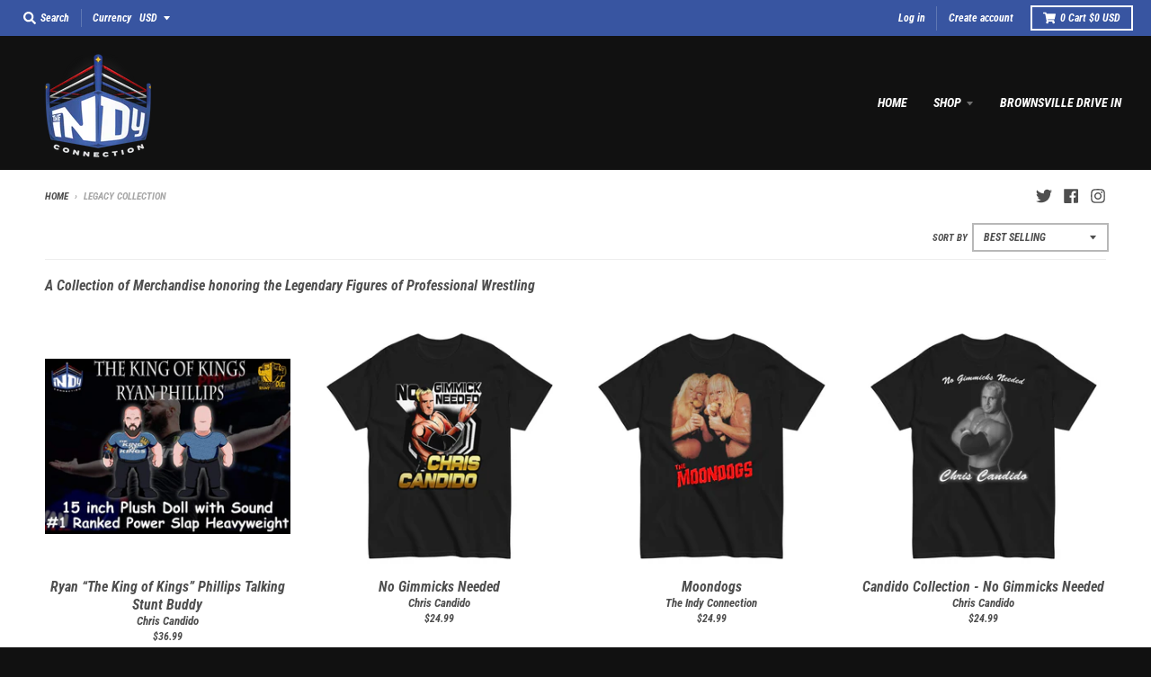

--- FILE ---
content_type: text/html; charset=utf-8
request_url: https://theindyconnection.com/collections/legacy-collection
body_size: 26167
content:
<!doctype html>
<!--[if IE 8]><html class="no-js lt-ie9" lang="en"> <![endif]-->
<!--[if IE 9 ]><html class="ie9 no-js"> <![endif]-->
<!--[if (gt IE 9)|!(IE)]><!--> <html class="no-js" lang="en"> <!--<![endif]-->
<head>
  <meta charset="utf-8">
  <meta http-equiv="X-UA-Compatible" content="IE=edge,chrome=1">
  <link rel="canonical" href="https://theindyconnection.com/collections/legacy-collection">
  <meta name="viewport" content="width=device-width,initial-scale=1">
  <meta name="theme-color" content="#e43b3b">

  
  <link rel="shortcut icon" href="//theindyconnection.com/cdn/shop/files/NewLogo_b00d52db-7a36-4045-a475-1eca0428d499_32x32.png?v=1613206034" type="image/png" />
  

  <title>
    Legacy Collection &ndash; The Indy Connection
  </title>

  
    <meta name="description" content="A Collection of Merchandise honoring the Legendary Figures of Professional Wrestling">
  

  <meta property="og:site_name" content="The Indy Connection">
<meta property="og:url" content="https://theindyconnection.com/collections/legacy-collection">
<meta property="og:title" content="Legacy Collection">
<meta property="og:type" content="product.group">
<meta property="og:description" content="A Collection of Merchandise honoring the Legendary Figures of Professional Wrestling"><meta property="og:image" content="http://theindyconnection.com/cdn/shop/files/IndyNew_1200x1200.jpg?v=1617781370">
    <meta property="og:image:secure_url" content="https://theindyconnection.com/cdn/shop/files/IndyNew_1200x1200.jpg?v=1617781370">
    <meta property="og:image:width" content="1200">
    <meta property="og:image:height" content="1200">

<meta name="twitter:site" content="@theindyconnect">
<meta name="twitter:card" content="summary_large_image">
<meta name="twitter:title" content="Legacy Collection">
<meta name="twitter:description" content="A Collection of Merchandise honoring the Legendary Figures of Professional Wrestling">


  <script>window.performance && window.performance.mark && window.performance.mark('shopify.content_for_header.start');</script><meta id="shopify-digital-wallet" name="shopify-digital-wallet" content="/21007335/digital_wallets/dialog">
<meta name="shopify-checkout-api-token" content="7e12ce854bd35511411af5e350847f7a">
<link rel="alternate" type="application/atom+xml" title="Feed" href="/collections/legacy-collection.atom" />
<link rel="alternate" type="application/json+oembed" href="https://theindyconnection.com/collections/legacy-collection.oembed">
<script async="async" src="/checkouts/internal/preloads.js?locale=en-US"></script>
<link rel="preconnect" href="https://shop.app" crossorigin="anonymous">
<script async="async" src="https://shop.app/checkouts/internal/preloads.js?locale=en-US&shop_id=21007335" crossorigin="anonymous"></script>
<script id="apple-pay-shop-capabilities" type="application/json">{"shopId":21007335,"countryCode":"US","currencyCode":"USD","merchantCapabilities":["supports3DS"],"merchantId":"gid:\/\/shopify\/Shop\/21007335","merchantName":"The Indy Connection","requiredBillingContactFields":["postalAddress","email"],"requiredShippingContactFields":["postalAddress","email"],"shippingType":"shipping","supportedNetworks":["visa","masterCard","amex","discover","elo","jcb"],"total":{"type":"pending","label":"The Indy Connection","amount":"1.00"},"shopifyPaymentsEnabled":true,"supportsSubscriptions":true}</script>
<script id="shopify-features" type="application/json">{"accessToken":"7e12ce854bd35511411af5e350847f7a","betas":["rich-media-storefront-analytics"],"domain":"theindyconnection.com","predictiveSearch":true,"shopId":21007335,"locale":"en"}</script>
<script>var Shopify = Shopify || {};
Shopify.shop = "effla.myshopify.com";
Shopify.locale = "en";
Shopify.currency = {"active":"USD","rate":"1.0"};
Shopify.country = "US";
Shopify.theme = {"name":"11-01-21 Extreme Violence","id":118081552575,"schema_name":"District","schema_version":"3.3.0","theme_store_id":735,"role":"main"};
Shopify.theme.handle = "null";
Shopify.theme.style = {"id":null,"handle":null};
Shopify.cdnHost = "theindyconnection.com/cdn";
Shopify.routes = Shopify.routes || {};
Shopify.routes.root = "/";</script>
<script type="module">!function(o){(o.Shopify=o.Shopify||{}).modules=!0}(window);</script>
<script>!function(o){function n(){var o=[];function n(){o.push(Array.prototype.slice.apply(arguments))}return n.q=o,n}var t=o.Shopify=o.Shopify||{};t.loadFeatures=n(),t.autoloadFeatures=n()}(window);</script>
<script>
  window.ShopifyPay = window.ShopifyPay || {};
  window.ShopifyPay.apiHost = "shop.app\/pay";
  window.ShopifyPay.redirectState = null;
</script>
<script id="shop-js-analytics" type="application/json">{"pageType":"collection"}</script>
<script defer="defer" async type="module" src="//theindyconnection.com/cdn/shopifycloud/shop-js/modules/v2/client.init-shop-cart-sync_C5BV16lS.en.esm.js"></script>
<script defer="defer" async type="module" src="//theindyconnection.com/cdn/shopifycloud/shop-js/modules/v2/chunk.common_CygWptCX.esm.js"></script>
<script type="module">
  await import("//theindyconnection.com/cdn/shopifycloud/shop-js/modules/v2/client.init-shop-cart-sync_C5BV16lS.en.esm.js");
await import("//theindyconnection.com/cdn/shopifycloud/shop-js/modules/v2/chunk.common_CygWptCX.esm.js");

  window.Shopify.SignInWithShop?.initShopCartSync?.({"fedCMEnabled":true,"windoidEnabled":true});

</script>
<script>
  window.Shopify = window.Shopify || {};
  if (!window.Shopify.featureAssets) window.Shopify.featureAssets = {};
  window.Shopify.featureAssets['shop-js'] = {"shop-cart-sync":["modules/v2/client.shop-cart-sync_ZFArdW7E.en.esm.js","modules/v2/chunk.common_CygWptCX.esm.js"],"shop-button":["modules/v2/client.shop-button_tlx5R9nI.en.esm.js","modules/v2/chunk.common_CygWptCX.esm.js"],"init-fed-cm":["modules/v2/client.init-fed-cm_CmiC4vf6.en.esm.js","modules/v2/chunk.common_CygWptCX.esm.js"],"init-windoid":["modules/v2/client.init-windoid_sURxWdc1.en.esm.js","modules/v2/chunk.common_CygWptCX.esm.js"],"init-shop-cart-sync":["modules/v2/client.init-shop-cart-sync_C5BV16lS.en.esm.js","modules/v2/chunk.common_CygWptCX.esm.js"],"init-shop-email-lookup-coordinator":["modules/v2/client.init-shop-email-lookup-coordinator_B8hsDcYM.en.esm.js","modules/v2/chunk.common_CygWptCX.esm.js"],"shop-cash-offers":["modules/v2/client.shop-cash-offers_DOA2yAJr.en.esm.js","modules/v2/chunk.common_CygWptCX.esm.js","modules/v2/chunk.modal_D71HUcav.esm.js"],"pay-button":["modules/v2/client.pay-button_FdsNuTd3.en.esm.js","modules/v2/chunk.common_CygWptCX.esm.js"],"shop-login-button":["modules/v2/client.shop-login-button_C5VAVYt1.en.esm.js","modules/v2/chunk.common_CygWptCX.esm.js","modules/v2/chunk.modal_D71HUcav.esm.js"],"shop-toast-manager":["modules/v2/client.shop-toast-manager_ClPi3nE9.en.esm.js","modules/v2/chunk.common_CygWptCX.esm.js"],"avatar":["modules/v2/client.avatar_BTnouDA3.en.esm.js"],"init-shop-for-new-customer-accounts":["modules/v2/client.init-shop-for-new-customer-accounts_ChsxoAhi.en.esm.js","modules/v2/client.shop-login-button_C5VAVYt1.en.esm.js","modules/v2/chunk.common_CygWptCX.esm.js","modules/v2/chunk.modal_D71HUcav.esm.js"],"init-customer-accounts":["modules/v2/client.init-customer-accounts_DxDtT_ad.en.esm.js","modules/v2/client.shop-login-button_C5VAVYt1.en.esm.js","modules/v2/chunk.common_CygWptCX.esm.js","modules/v2/chunk.modal_D71HUcav.esm.js"],"init-customer-accounts-sign-up":["modules/v2/client.init-customer-accounts-sign-up_CPSyQ0Tj.en.esm.js","modules/v2/client.shop-login-button_C5VAVYt1.en.esm.js","modules/v2/chunk.common_CygWptCX.esm.js","modules/v2/chunk.modal_D71HUcav.esm.js"],"lead-capture":["modules/v2/client.lead-capture_Bi8yE_yS.en.esm.js","modules/v2/chunk.common_CygWptCX.esm.js","modules/v2/chunk.modal_D71HUcav.esm.js"],"checkout-modal":["modules/v2/client.checkout-modal_BPM8l0SH.en.esm.js","modules/v2/chunk.common_CygWptCX.esm.js","modules/v2/chunk.modal_D71HUcav.esm.js"],"shop-follow-button":["modules/v2/client.shop-follow-button_Cva4Ekp9.en.esm.js","modules/v2/chunk.common_CygWptCX.esm.js","modules/v2/chunk.modal_D71HUcav.esm.js"],"shop-login":["modules/v2/client.shop-login_D6lNrXab.en.esm.js","modules/v2/chunk.common_CygWptCX.esm.js","modules/v2/chunk.modal_D71HUcav.esm.js"],"payment-terms":["modules/v2/client.payment-terms_CZxnsJam.en.esm.js","modules/v2/chunk.common_CygWptCX.esm.js","modules/v2/chunk.modal_D71HUcav.esm.js"]};
</script>
<script>(function() {
  var isLoaded = false;
  function asyncLoad() {
    if (isLoaded) return;
    isLoaded = true;
    var urls = ["https:\/\/indy.parkhya.org\/index.php\/script_tag\/ratingFormSubmit?shopname=effla.myshopify.com\u0026shop=effla.myshopify.com","\/\/cdn.shopify.com\/proxy\/423526338d39f3cb3e341d2467b4b3e602c71fd744896ac0d7f7cbf487cadff7\/static.cdn.printful.com\/static\/js\/external\/shopify-product-customizer.js?v=0.28\u0026shop=effla.myshopify.com\u0026sp-cache-control=cHVibGljLCBtYXgtYWdlPTkwMA"];
    for (var i = 0; i < urls.length; i++) {
      var s = document.createElement('script');
      s.type = 'text/javascript';
      s.async = true;
      s.src = urls[i];
      var x = document.getElementsByTagName('script')[0];
      x.parentNode.insertBefore(s, x);
    }
  };
  if(window.attachEvent) {
    window.attachEvent('onload', asyncLoad);
  } else {
    window.addEventListener('load', asyncLoad, false);
  }
})();</script>
<script id="__st">var __st={"a":21007335,"offset":-18000,"reqid":"ab67d717-25bb-462a-9dcf-19fa9239f748-1768847836","pageurl":"theindyconnection.com\/collections\/legacy-collection","u":"78722d9deb69","p":"collection","rtyp":"collection","rid":418440937684};</script>
<script>window.ShopifyPaypalV4VisibilityTracking = true;</script>
<script id="captcha-bootstrap">!function(){'use strict';const t='contact',e='account',n='new_comment',o=[[t,t],['blogs',n],['comments',n],[t,'customer']],c=[[e,'customer_login'],[e,'guest_login'],[e,'recover_customer_password'],[e,'create_customer']],r=t=>t.map((([t,e])=>`form[action*='/${t}']:not([data-nocaptcha='true']) input[name='form_type'][value='${e}']`)).join(','),a=t=>()=>t?[...document.querySelectorAll(t)].map((t=>t.form)):[];function s(){const t=[...o],e=r(t);return a(e)}const i='password',u='form_key',d=['recaptcha-v3-token','g-recaptcha-response','h-captcha-response',i],f=()=>{try{return window.sessionStorage}catch{return}},m='__shopify_v',_=t=>t.elements[u];function p(t,e,n=!1){try{const o=window.sessionStorage,c=JSON.parse(o.getItem(e)),{data:r}=function(t){const{data:e,action:n}=t;return t[m]||n?{data:e,action:n}:{data:t,action:n}}(c);for(const[e,n]of Object.entries(r))t.elements[e]&&(t.elements[e].value=n);n&&o.removeItem(e)}catch(o){console.error('form repopulation failed',{error:o})}}const l='form_type',E='cptcha';function T(t){t.dataset[E]=!0}const w=window,h=w.document,L='Shopify',v='ce_forms',y='captcha';let A=!1;((t,e)=>{const n=(g='f06e6c50-85a8-45c8-87d0-21a2b65856fe',I='https://cdn.shopify.com/shopifycloud/storefront-forms-hcaptcha/ce_storefront_forms_captcha_hcaptcha.v1.5.2.iife.js',D={infoText:'Protected by hCaptcha',privacyText:'Privacy',termsText:'Terms'},(t,e,n)=>{const o=w[L][v],c=o.bindForm;if(c)return c(t,g,e,D).then(n);var r;o.q.push([[t,g,e,D],n]),r=I,A||(h.body.append(Object.assign(h.createElement('script'),{id:'captcha-provider',async:!0,src:r})),A=!0)});var g,I,D;w[L]=w[L]||{},w[L][v]=w[L][v]||{},w[L][v].q=[],w[L][y]=w[L][y]||{},w[L][y].protect=function(t,e){n(t,void 0,e),T(t)},Object.freeze(w[L][y]),function(t,e,n,w,h,L){const[v,y,A,g]=function(t,e,n){const i=e?o:[],u=t?c:[],d=[...i,...u],f=r(d),m=r(i),_=r(d.filter((([t,e])=>n.includes(e))));return[a(f),a(m),a(_),s()]}(w,h,L),I=t=>{const e=t.target;return e instanceof HTMLFormElement?e:e&&e.form},D=t=>v().includes(t);t.addEventListener('submit',(t=>{const e=I(t);if(!e)return;const n=D(e)&&!e.dataset.hcaptchaBound&&!e.dataset.recaptchaBound,o=_(e),c=g().includes(e)&&(!o||!o.value);(n||c)&&t.preventDefault(),c&&!n&&(function(t){try{if(!f())return;!function(t){const e=f();if(!e)return;const n=_(t);if(!n)return;const o=n.value;o&&e.removeItem(o)}(t);const e=Array.from(Array(32),(()=>Math.random().toString(36)[2])).join('');!function(t,e){_(t)||t.append(Object.assign(document.createElement('input'),{type:'hidden',name:u})),t.elements[u].value=e}(t,e),function(t,e){const n=f();if(!n)return;const o=[...t.querySelectorAll(`input[type='${i}']`)].map((({name:t})=>t)),c=[...d,...o],r={};for(const[a,s]of new FormData(t).entries())c.includes(a)||(r[a]=s);n.setItem(e,JSON.stringify({[m]:1,action:t.action,data:r}))}(t,e)}catch(e){console.error('failed to persist form',e)}}(e),e.submit())}));const S=(t,e)=>{t&&!t.dataset[E]&&(n(t,e.some((e=>e===t))),T(t))};for(const o of['focusin','change'])t.addEventListener(o,(t=>{const e=I(t);D(e)&&S(e,y())}));const B=e.get('form_key'),M=e.get(l),P=B&&M;t.addEventListener('DOMContentLoaded',(()=>{const t=y();if(P)for(const e of t)e.elements[l].value===M&&p(e,B);[...new Set([...A(),...v().filter((t=>'true'===t.dataset.shopifyCaptcha))])].forEach((e=>S(e,t)))}))}(h,new URLSearchParams(w.location.search),n,t,e,['guest_login'])})(!0,!0)}();</script>
<script integrity="sha256-4kQ18oKyAcykRKYeNunJcIwy7WH5gtpwJnB7kiuLZ1E=" data-source-attribution="shopify.loadfeatures" defer="defer" src="//theindyconnection.com/cdn/shopifycloud/storefront/assets/storefront/load_feature-a0a9edcb.js" crossorigin="anonymous"></script>
<script crossorigin="anonymous" defer="defer" src="//theindyconnection.com/cdn/shopifycloud/storefront/assets/shopify_pay/storefront-65b4c6d7.js?v=20250812"></script>
<script data-source-attribution="shopify.dynamic_checkout.dynamic.init">var Shopify=Shopify||{};Shopify.PaymentButton=Shopify.PaymentButton||{isStorefrontPortableWallets:!0,init:function(){window.Shopify.PaymentButton.init=function(){};var t=document.createElement("script");t.src="https://theindyconnection.com/cdn/shopifycloud/portable-wallets/latest/portable-wallets.en.js",t.type="module",document.head.appendChild(t)}};
</script>
<script data-source-attribution="shopify.dynamic_checkout.buyer_consent">
  function portableWalletsHideBuyerConsent(e){var t=document.getElementById("shopify-buyer-consent"),n=document.getElementById("shopify-subscription-policy-button");t&&n&&(t.classList.add("hidden"),t.setAttribute("aria-hidden","true"),n.removeEventListener("click",e))}function portableWalletsShowBuyerConsent(e){var t=document.getElementById("shopify-buyer-consent"),n=document.getElementById("shopify-subscription-policy-button");t&&n&&(t.classList.remove("hidden"),t.removeAttribute("aria-hidden"),n.addEventListener("click",e))}window.Shopify?.PaymentButton&&(window.Shopify.PaymentButton.hideBuyerConsent=portableWalletsHideBuyerConsent,window.Shopify.PaymentButton.showBuyerConsent=portableWalletsShowBuyerConsent);
</script>
<script data-source-attribution="shopify.dynamic_checkout.cart.bootstrap">document.addEventListener("DOMContentLoaded",(function(){function t(){return document.querySelector("shopify-accelerated-checkout-cart, shopify-accelerated-checkout")}if(t())Shopify.PaymentButton.init();else{new MutationObserver((function(e,n){t()&&(Shopify.PaymentButton.init(),n.disconnect())})).observe(document.body,{childList:!0,subtree:!0})}}));
</script>
<script id='scb4127' type='text/javascript' async='' src='https://theindyconnection.com/cdn/shopifycloud/privacy-banner/storefront-banner.js'></script><link id="shopify-accelerated-checkout-styles" rel="stylesheet" media="screen" href="https://theindyconnection.com/cdn/shopifycloud/portable-wallets/latest/accelerated-checkout-backwards-compat.css" crossorigin="anonymous">
<style id="shopify-accelerated-checkout-cart">
        #shopify-buyer-consent {
  margin-top: 1em;
  display: inline-block;
  width: 100%;
}

#shopify-buyer-consent.hidden {
  display: none;
}

#shopify-subscription-policy-button {
  background: none;
  border: none;
  padding: 0;
  text-decoration: underline;
  font-size: inherit;
  cursor: pointer;
}

#shopify-subscription-policy-button::before {
  box-shadow: none;
}

      </style>

<script>window.performance && window.performance.mark && window.performance.mark('shopify.content_for_header.end');</script>
  <link href="//theindyconnection.com/cdn/shop/t/16/assets/theme.scss.css?v=61056257005538848371767155157" rel="stylesheet" type="text/css" media="all" />

  

  <script>
    window.StyleHatch = window.StyleHatch || {};
    StyleHatch.Strings = {
      instagramAddToken: "Add your Instagram access token.",
      instagramInvalidToken: "The Instagram access token is invalid. Check to make sure you added the complete token.",
      instagramRateLimitToken: "Your store is currently over Instagram\u0026#39;s rate limit. Contact Style Hatch support for details.",
      addToCart: "Add to Cart",
      soldOut: "Sold Out",
      addressError: "Error looking up that address",
      addressNoResults: "No results for that address",
      addressQueryLimit: "You have exceeded the Google API usage limit. Consider upgrading to a \u003ca href=\"https:\/\/developers.google.com\/maps\/premium\/usage-limits\"\u003ePremium Plan\u003c\/a\u003e.",
      authError: "There was a problem authenticating your Google Maps account.",
      agreeNotice: "You must agree with the terms and conditions of sales to check out."
    }
    StyleHatch.currencyFormat = "${{amount}}";
    StyleHatch.ajaxCartEnable = true;
    StyleHatch.cartData = {"note":null,"attributes":{},"original_total_price":0,"total_price":0,"total_discount":0,"total_weight":0.0,"item_count":0,"items":[],"requires_shipping":false,"currency":"USD","items_subtotal_price":0,"cart_level_discount_applications":[],"checkout_charge_amount":0};
    // Post defer
    window.addEventListener('DOMContentLoaded', function() {
      (function( $ ) {
      

      
      
      })(jq223);
    });
    document.documentElement.className = document.documentElement.className.replace('no-js', 'js');
  </script>
  <script type="text/javascript">
    window.lazySizesConfig = window.lazySizesConfig || {};
    window.lazySizesConfig.loadMode = 1;
  </script>
  <!--[if (gt IE 9)|!(IE)]><!--><script src="//theindyconnection.com/cdn/shop/t/16/assets/lazysizes.min.js?v=174097831579247140971610339370" async="async"></script><!--<![endif]-->
  <!--[if lte IE 9]><script src="//theindyconnection.com/cdn/shop/t/16/assets/lazysizes.min.js?v=174097831579247140971610339370"></script><![endif]-->
  <!--[if (gt IE 9)|!(IE)]><!--><script src="//theindyconnection.com/cdn/shop/t/16/assets/vendor.js?v=77013376826517269021610339396" defer="defer"></script><!--<![endif]-->
  <!--[if lte IE 9]><script src="//theindyconnection.com/cdn/shop/t/16/assets/vendor.js?v=77013376826517269021610339396"></script><![endif]-->
  
    <script>
StyleHatch.currencyConverter = true;
StyleHatch.shopCurrency = 'USD';
StyleHatch.defaultCurrency = 'USD';
// Formatting
StyleHatch.currencyConverterFormat = 'money_with_currency_format';
StyleHatch.moneyWithCurrencyFormat = "${{amount}} USD";
StyleHatch.moneyFormat = "${{amount}}";
</script>
<!--[if (gt IE 9)|!(IE)]><!--><script src="//cdn.shopify.com/s/javascripts/currencies.js" defer="defer"></script><!--<![endif]-->
<!--[if lte IE 9]><script src="//cdn.shopify.com/s/javascripts/currencies.js"></script><![endif]-->
<!--[if (gt IE 9)|!(IE)]><!--><script src="//theindyconnection.com/cdn/shop/t/16/assets/jquery.currencies.min.js?v=77578452014713473561610339370" defer="defer"></script><!--<![endif]-->
<!--[if lte IE 9]><script src="//theindyconnection.com/cdn/shop/t/16/assets/jquery.currencies.min.js?v=77578452014713473561610339370"></script><![endif]-->

  
  <!--[if (gt IE 9)|!(IE)]><!--><script src="//theindyconnection.com/cdn/shop/t/16/assets/theme.min.js?v=158785046368032326101610339395" defer="defer"></script><!--<![endif]-->
  <!--[if lte IE 9]><script src="//theindyconnection.com/cdn/shop/t/16/assets/theme.min.js?v=158785046368032326101610339395"></script><![endif]-->

 

<script>window.__pagefly_analytics_settings__={"acceptTracking":false};</script>
 <!-- "snippets/hulkcode_common.liquid" was not rendered, the associated app was uninstalled -->
  <link href="//theindyconnection.com/cdn/shop/t/16/assets/shopstorm-apps.scss.css?v=94207997269627717571623455230" rel="stylesheet" type="text/css" media="all" />
  <script async src="https://app-cdn.productcustomizer.com/assets/storefront/product-customizer-v2-cbc02a533fcb6d7248a62c040b8801e309e8d63d36a8a0a4455cd5327782004b.js?shop=effla.myshopify.com" type="text/javascript"></script>
  <!-- QIKIFY NAVIGATOR START --> <script id="qikify-navigator"> 'use strict'; var shopifyCurrencyFormat = "${{amount}}"; var shopifyLinkLists = [{ id: "main-menu", title: "Main Menu", items: ["/","/collections/extreme-violence","/collections/brownsville-drive-in",], },{ id: "footer", title: "Footer Menu", items: ["/search","/pages/faq","/pages/privacy-policy","/pages/size-chart","/pages/ccpa-opt-out",], },{ id: "776081866-child-d08cca130c982091035807e5617be626-legacy-shop", title: "Shop", items: ["/collections/extreme-violence","/collections/pop-culture","/collections/stunt","/collections/extreme-violence",], },{ id: "391914586303-child-9579fa34b97e5b883c262e65e3c8f0ed-legacy-talent-stores", title: "Talent Stores", items: ["/collections/ace-austin","/collections/akira","/collections/alex-nabiev","/collections/bam-sullivan","/collections/big-joe","/products/brodie-lee-memorial-armband","/collections/casanova-valentine","/collections/colt-45","/collections/deathmatch-darlings","/collections/derek-dillinger","/collections/eddy-only","/collections/the-faction","/collections/g-raver","/collections/gangrel","/collections/the-gavel-david-lawless","/collections/jock-samson","/collections/john-wayne-murdoch","/collections/justin-credible","/collections/stockade","/collections/mad-man-pondo","/collections/matt-light","/collections/new-fear-city","/collections/new-jack","/collections/nick-gage","/collections/orin-veidt","/collections/pco","/collections/quiet-wyatt-designs","/collections/raven","/collections/riley-madison","/collections/sabu","/collections/sam-adonis","/collections/shlak","/collections/nick-mondo","/collections/super-oprah","/collections/super-humman","/collections/tommy-dreamer","/collections/uwf","/collections/vipress","/collections/zicky-dice",], },{ id: "mega-menu", title: "Mega Menu", items: ["#","/collections/new-releases","/collections/whats-hot","/pages/contact",], },{ id: "407740481727-child-916933ed60545f2ff58b125ec4d8a86c-legacy-shop", title: "SHOP", items: ["#","#","#","#",], },{ id: "407740514495-child-e1a6b78c458b930522591815e3fa9d78-legacy-exclusives", title: "EXCLUSIVES", items: ["/collections/death-arsenal","/collections/extreme-violence","/collections/indy-exclusives","/collections/pop-culture",], },{ id: "407740678335-child-c96135dabdfeecc4d7c2e323e4a8d973-legacy-accessories", title: "ACCESSORIES", items: ["/collections/headwear","/collections/lifestyle","/collections/autographs","/collections/accessories",], },{ id: "407740645567-child-df6df55ff1f418cb13daff7a46da3d63-legacy-wrestling", title: "WRESTLING", items: ["/collections/ace-austin","/collections/akira","/collections/alex-nabiev","/collections/bam-sullivan","/collections/big-joe","/collections/casanova-valentine","/collections/colt-45","/collections/deathmatch-darlings","/collections/derek-dillinger","/collections/eddy-only","/collections/g-raver","/collections/gangrel","/collections/the-gavel-david-lawless","/collections/jock-samson","/collections/john-wayne-murdoch","/collections/justin-credible","/collections/mad-man-pondo","/collections/new-fear-city","/collections/nick-gage","/collections/orin-veidt","/collections/pco","/collections/quiet-wyatt-designs","/collections/raven","/collections/raven-havok","/collections/riley-madison","/collections/sabu","/collections/sam-adonis","/collections/shlak","/collections/nick-mondo","/collections/stockade","/collections/super-oprah","/collections/tommy-dreamer","/collections/uwf","/collections/vipress","/collections/zicky-dice",], },{ id: "419103604927-child-379a38b874da982e38f4f3f26dc425a3-legacy-entertainers", title: "ENTERTAINERS", items: ["/collections/eddie-baez","/collections/bam-blows","/collections/matt-light","/collections/super-humman","/collections/the-faction",], },{ id: "customer-account-main-menu", title: "Customer account main menu", items: ["/","https://shopify.com/21007335/account/orders?locale=en&region_country=US",], },]; window.shopifyLinkLists = shopifyLinkLists; window.shopifyCurrencyFormat = shopifyCurrencyFormat; </script> <!-- QIKIFY NAVIGATOR END -->
  <script type="text/javascript" src="https://sdk.qikify.com/tmenu/app-v5.js?token=eIG7NbERzUSlTKmedA0bQnXPDlmKCyUs&shop=effla.myshopify.com" defer="defer"></script>
<script id="qikify-smartmenu-status" type="application/json">0</script>
<script id="qikify-smartmenu-data" type="application/json">{"menu_selector":"selector","theme_selector":"theme","transition":"zoomin","trigger":"hover","show_indicator":true,"show_mobile_indicator":true,"menu_height":"23","alignment":"end","root_padding":"17","submenu_fullwidth":false,"navigator":{"id":"mega-menu","title":"Mega Menu","items":["\/collections","\/collections","\/collections","\/pages\/slameo"]},"mobile_navigator":{"id":"mega-menu","title":"Mega Menu","items":["\/collections","\/collections","\/collections","\/pages\/slameo"]},"orientation":"horizontal","megamenu":[{"setting":{"item_layout":"icon","submenu_type":"mega","submenu_mega_position":"fullwidth","title":"SHOP","icon":null,"submenu_background":{"background_image":"","background_size":"cover","background_repeat":"no-repeat","background_position":"center center"}},"id":"tmenu-menu-569555","menus":[{"id":"tmenu-menu-250755","setting":{"item_layout":"block","title":"Submenu item","column_width":1},"menus":[]},{"id":"tmenu-menu-321773","setting":{"item_layout":"text","title":"WRESTLING","item_display":true},"menus":[{"id":"tmenu-menu-462081","setting":{"item_layout":"text","title":"Extreme Violence","url":{"type":{"id":"collection","icon":["fas","columns"],"name":"Collection"},"collection":{"id":"162512830558","handle":"extreme-violence","title":"Extreme Violence","image":null}}},"menus":[]},{"id":"tmenu-menu-361059","setting":{"item_layout":"text","title":"Deathmatch Darlings","url":{"type":{"id":"collection","icon":["fas","columns"],"name":"Collection"},"collection":{"id":"242485493951","handle":"deathmatch-darlings","title":"Deathmatch Darlings","image":null}}},"menus":[]},{"id":"tmenu-menu-825744","setting":{"item_layout":"text","title":"New Fear City","url":{"type":{"id":"collection","icon":["fas","columns"],"name":"Collection"},"collection":{"id":"245029961919","handle":"new-fear-city","title":"New Fear City","image":null}}},"menus":[]},{"id":"tmenu-menu-388683","setting":{"item_layout":"text","title":""},"menus":[]},{"id":"tmenu-menu-225628","setting":{"item_layout":"text","title":"\u2022 All Talent \u2022","item_content_alignment":"left","item_display":false,"url":{"type":{"id":"collection","icon":["fas","columns"],"name":"Collection"},"collection":{"id":"155453128798","handle":"ace-austin","title":"Ace Austin","image":null}},"newtab":false},"menus":[]}],"hide_submenu":false},{"id":"tmenu-menu-677048","setting":{"item_layout":"text","title":"ACCESSORIES","item_display":true},"menus":[{"id":"tmenu-menu-813472","setting":{"item_layout":"text","title":"Headwear","url":{"type":{"id":"collection","icon":["fas","columns"],"name":"Collection"},"collection":{"id":"137317023838","handle":"indy-drip","title":"All Products","image":null},"filter":"Hats"}},"menus":[]},{"id":"tmenu-menu-507060","setting":{"item_layout":"text","title":"Lifestyle","url":{"type":{"id":"collection","icon":["fas","columns"],"name":"Collection"},"collection":{"id":"137317023838","handle":"indy-drip","title":"All Products","image":null},"filter":"Lifestyle"}},"menus":[]},{"id":"tmenu-menu-685427","setting":{"item_layout":"text","title":"Autographs","url":{"type":{"id":"collection","icon":["fas","columns"],"name":"Collection"}}},"menus":[]},{"id":"tmenu-menu-935934","setting":{"item_layout":"text","title":""},"menus":[]},{"id":"tmenu-menu-489704","setting":{"item_layout":"text","title":"\u2022View All\u2022","item_content_alignment":"left"},"menus":[]}],"hide_submenu":true},{"id":"tmenu-menu-788836","setting":{"item_layout":"text","title":"EXCLUSIVES","item_display":true},"menus":[{"id":"tmenu-menu-300236","setting":{"item_layout":"text","title":"Death Arsenal","url":{"type":{"id":"collection","icon":["fas","columns"],"name":"Collection"},"collection":{"id":"237370769599","handle":"death-arsenal","title":"Death Arsenal","image":null}}},"menus":[]},{"id":"tmenu-menu-103745","setting":{"item_layout":"text","title":"Pop Culture","url":{"type":{"id":"collection","icon":["fas","columns"],"name":"Collection"},"collection":{"id":"156929196126","handle":"pop-culture","title":"Pop Culture","image":null}}},"menus":[]},{"id":"tmenu-menu-441292","setting":{"item_layout":"text","title":"Indy Apparel"},"menus":[]}],"hide_submenu":true},{"id":"tmenu-menu-850298","setting":{"item_layout":"image","title":"\u2022 Shop Now \u2022","item_display":true,"image":"https:\/\/qikify-cdn.nyc3.digitaloceanspaces.com\/production\/tmenu\/instances\/127778\/e4b3a03cb77c48ef7a897d8fd68b359aca1c04bf66d36455daa26565c57aa851.png","item_content_alignment":"center","url":{"type":{"id":"collection","icon":["fas","columns"],"name":"Collection"},"collection":{"id":"129414398046","handle":"super-humman","title":"Super Humman","image":null}}},"menus":[]},{"id":"tmenu-menu-442228","setting":{"item_layout":"block","title":"Submenu item","column_width":1},"menus":[]}],"hide_submenu":false},{"setting":{"item_layout":"text","submenu_type":"flyout","submenu_mega_position":"fullwidth","title":"NEW RELEASES"},"id":"tmenu-menu-262760","menus":[],"hide_submenu":false},{"id":"tmenu-menu-202539","setting":{"item_layout":"text","submenu_type":"flyout","submenu_mega_position":"fullwidth","title":"SLAMEO"},"menus":[]},{"setting":{"item_layout":"text","submenu_type":"mega","submenu_mega_position":"fullwidth","title":"WHAT'S HOT"},"hide_submenu":true,"id":"tmenu-menu-172119","menus":[]},{"id":"tmenu-menu-693033","setting":{"item_layout":"text","submenu_type":"flyout","submenu_mega_position":"fullwidth","title":"JOIN US"},"menus":[]}],"theme":{"created_at":{"date":"2021-01-10 23:29:25.000000","timezone_type":1,"timezone":"-05:00"},"id":118081552575,"name":"11-01-21 Extreme Violence","role":"unpublished","updated_at":{"date":"2021-01-15 02:09:17.000000","timezone_type":1,"timezone":"-05:00"},"previewable":true,"processing":false},"typography":{"fontFamily":"Roboto Condensed","variant":"regular"},"root_typography":{"fontFamily":"Roboto Condensed","fontSize":"18","variant":"700italic","letterSpacing":"0"},"navigator_selector":"#shopify-section-header > div:nth-child(1) > div > header > div > div > nav > ul","root_color":"#FFFFFF","mobile_navigator_selector":"","root_active_color":"#E7233C","submenu_background":"#E7E7E7","item_color":"#202020","item_header_border":"#4A90E2","item_hover_color":"#4A90E2","menu_wrap":false}</script>

  <!-- "snippets/shogun-head.liquid" was not rendered, the associated app was uninstalled -->
<link href="https://monorail-edge.shopifysvc.com" rel="dns-prefetch">
<script>(function(){if ("sendBeacon" in navigator && "performance" in window) {try {var session_token_from_headers = performance.getEntriesByType('navigation')[0].serverTiming.find(x => x.name == '_s').description;} catch {var session_token_from_headers = undefined;}var session_cookie_matches = document.cookie.match(/_shopify_s=([^;]*)/);var session_token_from_cookie = session_cookie_matches && session_cookie_matches.length === 2 ? session_cookie_matches[1] : "";var session_token = session_token_from_headers || session_token_from_cookie || "";function handle_abandonment_event(e) {var entries = performance.getEntries().filter(function(entry) {return /monorail-edge.shopifysvc.com/.test(entry.name);});if (!window.abandonment_tracked && entries.length === 0) {window.abandonment_tracked = true;var currentMs = Date.now();var navigation_start = performance.timing.navigationStart;var payload = {shop_id: 21007335,url: window.location.href,navigation_start,duration: currentMs - navigation_start,session_token,page_type: "collection"};window.navigator.sendBeacon("https://monorail-edge.shopifysvc.com/v1/produce", JSON.stringify({schema_id: "online_store_buyer_site_abandonment/1.1",payload: payload,metadata: {event_created_at_ms: currentMs,event_sent_at_ms: currentMs}}));}}window.addEventListener('pagehide', handle_abandonment_event);}}());</script>
<script id="web-pixels-manager-setup">(function e(e,d,r,n,o){if(void 0===o&&(o={}),!Boolean(null===(a=null===(i=window.Shopify)||void 0===i?void 0:i.analytics)||void 0===a?void 0:a.replayQueue)){var i,a;window.Shopify=window.Shopify||{};var t=window.Shopify;t.analytics=t.analytics||{};var s=t.analytics;s.replayQueue=[],s.publish=function(e,d,r){return s.replayQueue.push([e,d,r]),!0};try{self.performance.mark("wpm:start")}catch(e){}var l=function(){var e={modern:/Edge?\/(1{2}[4-9]|1[2-9]\d|[2-9]\d{2}|\d{4,})\.\d+(\.\d+|)|Firefox\/(1{2}[4-9]|1[2-9]\d|[2-9]\d{2}|\d{4,})\.\d+(\.\d+|)|Chrom(ium|e)\/(9{2}|\d{3,})\.\d+(\.\d+|)|(Maci|X1{2}).+ Version\/(15\.\d+|(1[6-9]|[2-9]\d|\d{3,})\.\d+)([,.]\d+|)( \(\w+\)|)( Mobile\/\w+|) Safari\/|Chrome.+OPR\/(9{2}|\d{3,})\.\d+\.\d+|(CPU[ +]OS|iPhone[ +]OS|CPU[ +]iPhone|CPU IPhone OS|CPU iPad OS)[ +]+(15[._]\d+|(1[6-9]|[2-9]\d|\d{3,})[._]\d+)([._]\d+|)|Android:?[ /-](13[3-9]|1[4-9]\d|[2-9]\d{2}|\d{4,})(\.\d+|)(\.\d+|)|Android.+Firefox\/(13[5-9]|1[4-9]\d|[2-9]\d{2}|\d{4,})\.\d+(\.\d+|)|Android.+Chrom(ium|e)\/(13[3-9]|1[4-9]\d|[2-9]\d{2}|\d{4,})\.\d+(\.\d+|)|SamsungBrowser\/([2-9]\d|\d{3,})\.\d+/,legacy:/Edge?\/(1[6-9]|[2-9]\d|\d{3,})\.\d+(\.\d+|)|Firefox\/(5[4-9]|[6-9]\d|\d{3,})\.\d+(\.\d+|)|Chrom(ium|e)\/(5[1-9]|[6-9]\d|\d{3,})\.\d+(\.\d+|)([\d.]+$|.*Safari\/(?![\d.]+ Edge\/[\d.]+$))|(Maci|X1{2}).+ Version\/(10\.\d+|(1[1-9]|[2-9]\d|\d{3,})\.\d+)([,.]\d+|)( \(\w+\)|)( Mobile\/\w+|) Safari\/|Chrome.+OPR\/(3[89]|[4-9]\d|\d{3,})\.\d+\.\d+|(CPU[ +]OS|iPhone[ +]OS|CPU[ +]iPhone|CPU IPhone OS|CPU iPad OS)[ +]+(10[._]\d+|(1[1-9]|[2-9]\d|\d{3,})[._]\d+)([._]\d+|)|Android:?[ /-](13[3-9]|1[4-9]\d|[2-9]\d{2}|\d{4,})(\.\d+|)(\.\d+|)|Mobile Safari.+OPR\/([89]\d|\d{3,})\.\d+\.\d+|Android.+Firefox\/(13[5-9]|1[4-9]\d|[2-9]\d{2}|\d{4,})\.\d+(\.\d+|)|Android.+Chrom(ium|e)\/(13[3-9]|1[4-9]\d|[2-9]\d{2}|\d{4,})\.\d+(\.\d+|)|Android.+(UC? ?Browser|UCWEB|U3)[ /]?(15\.([5-9]|\d{2,})|(1[6-9]|[2-9]\d|\d{3,})\.\d+)\.\d+|SamsungBrowser\/(5\.\d+|([6-9]|\d{2,})\.\d+)|Android.+MQ{2}Browser\/(14(\.(9|\d{2,})|)|(1[5-9]|[2-9]\d|\d{3,})(\.\d+|))(\.\d+|)|K[Aa][Ii]OS\/(3\.\d+|([4-9]|\d{2,})\.\d+)(\.\d+|)/},d=e.modern,r=e.legacy,n=navigator.userAgent;return n.match(d)?"modern":n.match(r)?"legacy":"unknown"}(),u="modern"===l?"modern":"legacy",c=(null!=n?n:{modern:"",legacy:""})[u],f=function(e){return[e.baseUrl,"/wpm","/b",e.hashVersion,"modern"===e.buildTarget?"m":"l",".js"].join("")}({baseUrl:d,hashVersion:r,buildTarget:u}),m=function(e){var d=e.version,r=e.bundleTarget,n=e.surface,o=e.pageUrl,i=e.monorailEndpoint;return{emit:function(e){var a=e.status,t=e.errorMsg,s=(new Date).getTime(),l=JSON.stringify({metadata:{event_sent_at_ms:s},events:[{schema_id:"web_pixels_manager_load/3.1",payload:{version:d,bundle_target:r,page_url:o,status:a,surface:n,error_msg:t},metadata:{event_created_at_ms:s}}]});if(!i)return console&&console.warn&&console.warn("[Web Pixels Manager] No Monorail endpoint provided, skipping logging."),!1;try{return self.navigator.sendBeacon.bind(self.navigator)(i,l)}catch(e){}var u=new XMLHttpRequest;try{return u.open("POST",i,!0),u.setRequestHeader("Content-Type","text/plain"),u.send(l),!0}catch(e){return console&&console.warn&&console.warn("[Web Pixels Manager] Got an unhandled error while logging to Monorail."),!1}}}}({version:r,bundleTarget:l,surface:e.surface,pageUrl:self.location.href,monorailEndpoint:e.monorailEndpoint});try{o.browserTarget=l,function(e){var d=e.src,r=e.async,n=void 0===r||r,o=e.onload,i=e.onerror,a=e.sri,t=e.scriptDataAttributes,s=void 0===t?{}:t,l=document.createElement("script"),u=document.querySelector("head"),c=document.querySelector("body");if(l.async=n,l.src=d,a&&(l.integrity=a,l.crossOrigin="anonymous"),s)for(var f in s)if(Object.prototype.hasOwnProperty.call(s,f))try{l.dataset[f]=s[f]}catch(e){}if(o&&l.addEventListener("load",o),i&&l.addEventListener("error",i),u)u.appendChild(l);else{if(!c)throw new Error("Did not find a head or body element to append the script");c.appendChild(l)}}({src:f,async:!0,onload:function(){if(!function(){var e,d;return Boolean(null===(d=null===(e=window.Shopify)||void 0===e?void 0:e.analytics)||void 0===d?void 0:d.initialized)}()){var d=window.webPixelsManager.init(e)||void 0;if(d){var r=window.Shopify.analytics;r.replayQueue.forEach((function(e){var r=e[0],n=e[1],o=e[2];d.publishCustomEvent(r,n,o)})),r.replayQueue=[],r.publish=d.publishCustomEvent,r.visitor=d.visitor,r.initialized=!0}}},onerror:function(){return m.emit({status:"failed",errorMsg:"".concat(f," has failed to load")})},sri:function(e){var d=/^sha384-[A-Za-z0-9+/=]+$/;return"string"==typeof e&&d.test(e)}(c)?c:"",scriptDataAttributes:o}),m.emit({status:"loading"})}catch(e){m.emit({status:"failed",errorMsg:(null==e?void 0:e.message)||"Unknown error"})}}})({shopId: 21007335,storefrontBaseUrl: "https://theindyconnection.com",extensionsBaseUrl: "https://extensions.shopifycdn.com/cdn/shopifycloud/web-pixels-manager",monorailEndpoint: "https://monorail-edge.shopifysvc.com/unstable/produce_batch",surface: "storefront-renderer",enabledBetaFlags: ["2dca8a86"],webPixelsConfigList: [{"id":"65044692","eventPayloadVersion":"v1","runtimeContext":"LAX","scriptVersion":"1","type":"CUSTOM","privacyPurposes":["MARKETING"],"name":"Meta pixel (migrated)"},{"id":"shopify-app-pixel","configuration":"{}","eventPayloadVersion":"v1","runtimeContext":"STRICT","scriptVersion":"0450","apiClientId":"shopify-pixel","type":"APP","privacyPurposes":["ANALYTICS","MARKETING"]},{"id":"shopify-custom-pixel","eventPayloadVersion":"v1","runtimeContext":"LAX","scriptVersion":"0450","apiClientId":"shopify-pixel","type":"CUSTOM","privacyPurposes":["ANALYTICS","MARKETING"]}],isMerchantRequest: false,initData: {"shop":{"name":"The Indy Connection","paymentSettings":{"currencyCode":"USD"},"myshopifyDomain":"effla.myshopify.com","countryCode":"US","storefrontUrl":"https:\/\/theindyconnection.com"},"customer":null,"cart":null,"checkout":null,"productVariants":[],"purchasingCompany":null},},"https://theindyconnection.com/cdn","fcfee988w5aeb613cpc8e4bc33m6693e112",{"modern":"","legacy":""},{"shopId":"21007335","storefrontBaseUrl":"https:\/\/theindyconnection.com","extensionBaseUrl":"https:\/\/extensions.shopifycdn.com\/cdn\/shopifycloud\/web-pixels-manager","surface":"storefront-renderer","enabledBetaFlags":"[\"2dca8a86\"]","isMerchantRequest":"false","hashVersion":"fcfee988w5aeb613cpc8e4bc33m6693e112","publish":"custom","events":"[[\"page_viewed\",{}],[\"collection_viewed\",{\"collection\":{\"id\":\"418440937684\",\"title\":\"Legacy Collection\",\"productVariants\":[{\"price\":{\"amount\":36.99,\"currencyCode\":\"USD\"},\"product\":{\"title\":\"Ryan “The King of Kings” Phillips Talking Stunt Buddy\",\"vendor\":\"Chris Candido\",\"id\":\"8141578698964\",\"untranslatedTitle\":\"Ryan “The King of Kings” Phillips Talking Stunt Buddy\",\"url\":\"\/products\/ryan-the-king-of-kings-phillips-talking-stunt-buddy\",\"type\":\"DOLLS\"},\"id\":\"44454678397140\",\"image\":{\"src\":\"\/\/theindyconnection.com\/cdn\/shop\/files\/6D418E5F-5A26-4ED2-8B39-6A9A223D9E40.jpg?v=1709405100\"},\"sku\":null,\"title\":\"Default Title\",\"untranslatedTitle\":\"Default Title\"},{\"price\":{\"amount\":24.99,\"currencyCode\":\"USD\"},\"product\":{\"title\":\"No Gimmicks Needed\",\"vendor\":\"Chris Candido\",\"id\":\"8129164280020\",\"untranslatedTitle\":\"No Gimmicks Needed\",\"url\":\"\/products\/no-gimmicks-needed\",\"type\":\"\"},\"id\":\"44406435053780\",\"image\":{\"src\":\"\/\/theindyconnection.com\/cdn\/shop\/files\/mens-classic-tee-black-front-65cfc8e80a253.jpg?v=1708116211\"},\"sku\":\"2260828_11546\",\"title\":\"S\",\"untranslatedTitle\":\"S\"},{\"price\":{\"amount\":24.99,\"currencyCode\":\"USD\"},\"product\":{\"title\":\"Moondogs\",\"vendor\":\"The Indy Connection\",\"id\":\"8125920313556\",\"untranslatedTitle\":\"Moondogs\",\"url\":\"\/products\/moondogs\",\"type\":\"\"},\"id\":\"44397586809044\",\"image\":{\"src\":\"\/\/theindyconnection.com\/cdn\/shop\/files\/mens-classic-tee-black-front-65cba05b6c976.jpg?v=1707843686\"},\"sku\":\"7093856_11546\",\"title\":\"S\",\"untranslatedTitle\":\"S\"},{\"price\":{\"amount\":24.99,\"currencyCode\":\"USD\"},\"product\":{\"title\":\"Candido Collection - No Gimmicks Needed\",\"vendor\":\"Chris Candido\",\"id\":\"8125929095380\",\"untranslatedTitle\":\"Candido Collection - No Gimmicks Needed\",\"url\":\"\/products\/mens-classic-tee-1\",\"type\":\"\"},\"id\":\"44397625049300\",\"image\":{\"src\":\"\/\/theindyconnection.com\/cdn\/shop\/files\/mens-classic-tee-black-front-65cba60e5d55a.jpg?v=1707845143\"},\"sku\":\"4311455_11546\",\"title\":\"S\",\"untranslatedTitle\":\"S\"},{\"price\":{\"amount\":4.0,\"currencyCode\":\"USD\"},\"product\":{\"title\":\"Hologram Limited Edition Chris Candido Stunt Buddy Sticker\",\"vendor\":\"Chris Candido\",\"id\":\"8130880733396\",\"untranslatedTitle\":\"Hologram Limited Edition Chris Candido Stunt Buddy Sticker\",\"url\":\"\/products\/hologram-limited-edition-chris-candido-stunt-buddy-sticker\",\"type\":\"\"},\"id\":\"44410051264724\",\"image\":{\"src\":\"\/\/theindyconnection.com\/cdn\/shop\/files\/E7BF0872-78FB-44AF-A7FB-1F059E234BBC.jpg?v=1708224189\"},\"sku\":null,\"title\":\"Default Title\",\"untranslatedTitle\":\"Default Title\"},{\"price\":{\"amount\":19.99,\"currencyCode\":\"USD\"},\"product\":{\"title\":\"No Gimmicks Needed Poster\",\"vendor\":\"Chris Candido\",\"id\":\"8129175781588\",\"untranslatedTitle\":\"No Gimmicks Needed Poster\",\"url\":\"\/products\/no-gimmicks-needed-poster\",\"type\":\"\"},\"id\":\"44406452912340\",\"image\":{\"src\":\"\/\/theindyconnection.com\/cdn\/shop\/files\/enhanced-matte-paper-poster-_in_-12x18-front-65cfcc6627115.png?v=1708117102\"},\"sku\":\"2097610_3876\",\"title\":\"Default Title\",\"untranslatedTitle\":\"Default Title\"},{\"price\":{\"amount\":24.99,\"currencyCode\":\"USD\"},\"product\":{\"title\":\"Tojo Tee\",\"vendor\":\"The Indy Connection\",\"id\":\"8127832785108\",\"untranslatedTitle\":\"Tojo Tee\",\"url\":\"\/products\/tojo-tee\",\"type\":\"\"},\"id\":\"44401966776532\",\"image\":{\"src\":\"\/\/theindyconnection.com\/cdn\/shop\/files\/mens-classic-tee-black-front-65ce1585e35ad.jpg?v=1708004755\"},\"sku\":\"7274163_11546\",\"title\":\"Black \/ S\",\"untranslatedTitle\":\"Black \/ S\"},{\"price\":{\"amount\":24.99,\"currencyCode\":\"USD\"},\"product\":{\"title\":\"Midsouth Coliseum\",\"vendor\":\"The Indy Connection\",\"id\":\"8126040539348\",\"untranslatedTitle\":\"Midsouth Coliseum\",\"url\":\"\/products\/midsouth-coliseum\",\"type\":\"\"},\"id\":\"44398051885268\",\"image\":{\"src\":\"\/\/theindyconnection.com\/cdn\/shop\/files\/mens-classic-tee-red-front-65cbe0f1a4370.jpg?v=1707860225\"},\"sku\":\"3640426_11566\",\"title\":\"Red \/ S\",\"untranslatedTitle\":\"Red \/ S\"},{\"price\":{\"amount\":24.99,\"currencyCode\":\"USD\"},\"product\":{\"title\":\"Gorgeous Legacy\",\"vendor\":\"The Indy Connection\",\"id\":\"8126018683092\",\"untranslatedTitle\":\"Gorgeous Legacy\",\"url\":\"\/products\/gorgeous-legacy\",\"type\":\"\"},\"id\":\"44398001979604\",\"image\":{\"src\":\"\/\/theindyconnection.com\/cdn\/shop\/files\/mens-classic-tee-black-front-65cbdc52e0101.jpg?v=1707859035\"},\"sku\":\"3472094_11546\",\"title\":\"S\",\"untranslatedTitle\":\"S\"},{\"price\":{\"amount\":19.99,\"currencyCode\":\"USD\"},\"product\":{\"title\":\"Womens Wrestling Champion\",\"vendor\":\"The Indy Connection\",\"id\":\"8125993615572\",\"untranslatedTitle\":\"Womens Wrestling Champion\",\"url\":\"\/products\/womens-wrestling-champion\",\"type\":\"\"},\"id\":\"44397914128596\",\"image\":{\"src\":\"\/\/theindyconnection.com\/cdn\/shop\/files\/mens-classic-tee-gold-front-65cbd4de9e3f8.jpg?v=1707857131\"},\"sku\":\"6992222_15849\",\"title\":\"S\",\"untranslatedTitle\":\"S\"},{\"price\":{\"amount\":24.99,\"currencyCode\":\"USD\"},\"product\":{\"title\":\"Sputnik Legend\",\"vendor\":\"The Indy Connection\",\"id\":\"8125925392596\",\"untranslatedTitle\":\"Sputnik Legend\",\"url\":\"\/products\/sputnik-legend\",\"type\":\"\"},\"id\":\"44397609844948\",\"image\":{\"src\":\"\/\/theindyconnection.com\/cdn\/shop\/files\/mens-classic-tee-black-front-65cba2fa304fd.jpg?v=1707844355\"},\"sku\":\"7136050_11546\",\"title\":\"S\",\"untranslatedTitle\":\"S\"},{\"price\":{\"amount\":24.99,\"currencyCode\":\"USD\"},\"product\":{\"title\":\"BlackPantherTee\",\"vendor\":\"The Indy Connection\",\"id\":\"8125903700180\",\"untranslatedTitle\":\"BlackPantherTee\",\"url\":\"\/products\/blackpanthertee\",\"type\":\"\"},\"id\":\"44397528252628\",\"image\":{\"src\":\"\/\/theindyconnection.com\/cdn\/shop\/files\/mens-classic-tee-black-front-65cb923291659.jpg?v=1707840064\"},\"sku\":\"8009390_11546\",\"title\":\"Black \/ S\",\"untranslatedTitle\":\"Black \/ S\"}]}}]]"});</script><script>
  window.ShopifyAnalytics = window.ShopifyAnalytics || {};
  window.ShopifyAnalytics.meta = window.ShopifyAnalytics.meta || {};
  window.ShopifyAnalytics.meta.currency = 'USD';
  var meta = {"products":[{"id":8141578698964,"gid":"gid:\/\/shopify\/Product\/8141578698964","vendor":"Chris Candido","type":"DOLLS","handle":"ryan-the-king-of-kings-phillips-talking-stunt-buddy","variants":[{"id":44454678397140,"price":3699,"name":"Ryan “The King of Kings” Phillips Talking Stunt Buddy","public_title":null,"sku":null}],"remote":false},{"id":8129164280020,"gid":"gid:\/\/shopify\/Product\/8129164280020","vendor":"Chris Candido","type":"","handle":"no-gimmicks-needed","variants":[{"id":44406435053780,"price":2499,"name":"No Gimmicks Needed - S","public_title":"S","sku":"2260828_11546"},{"id":44406435086548,"price":2499,"name":"No Gimmicks Needed - M","public_title":"M","sku":"2260828_11547"},{"id":44406435119316,"price":2499,"name":"No Gimmicks Needed - L","public_title":"L","sku":"2260828_11548"},{"id":44406435152084,"price":2499,"name":"No Gimmicks Needed - XL","public_title":"XL","sku":"2260828_11549"},{"id":44406435184852,"price":2499,"name":"No Gimmicks Needed - 2XL","public_title":"2XL","sku":"2260828_11550"},{"id":44406435217620,"price":2499,"name":"No Gimmicks Needed - 3XL","public_title":"3XL","sku":"2260828_12644"},{"id":44406435250388,"price":2499,"name":"No Gimmicks Needed - 4XL","public_title":"4XL","sku":"2260828_12645"},{"id":44406435283156,"price":2499,"name":"No Gimmicks Needed - 5XL","public_title":"5XL","sku":"2260828_12646"}],"remote":false},{"id":8125920313556,"gid":"gid:\/\/shopify\/Product\/8125920313556","vendor":"The Indy Connection","type":"","handle":"moondogs","variants":[{"id":44397586809044,"price":2499,"name":"Moondogs - S","public_title":"S","sku":"7093856_11546"},{"id":44397586841812,"price":2499,"name":"Moondogs - M","public_title":"M","sku":"7093856_11547"},{"id":44397586874580,"price":2499,"name":"Moondogs - L","public_title":"L","sku":"7093856_11548"},{"id":44397586907348,"price":2499,"name":"Moondogs - XL","public_title":"XL","sku":"7093856_11549"},{"id":44397586940116,"price":2499,"name":"Moondogs - 2XL","public_title":"2XL","sku":"7093856_11550"},{"id":44397586972884,"price":2499,"name":"Moondogs - 3XL","public_title":"3XL","sku":"7093856_12644"},{"id":44397587005652,"price":2499,"name":"Moondogs - 4XL","public_title":"4XL","sku":"7093856_12645"},{"id":44397587038420,"price":2499,"name":"Moondogs - 5XL","public_title":"5XL","sku":"7093856_12646"}],"remote":false},{"id":8125929095380,"gid":"gid:\/\/shopify\/Product\/8125929095380","vendor":"Chris Candido","type":"","handle":"mens-classic-tee-1","variants":[{"id":44397625049300,"price":2499,"name":"Candido Collection - No Gimmicks Needed - S","public_title":"S","sku":"4311455_11546"},{"id":44397625082068,"price":2499,"name":"Candido Collection - No Gimmicks Needed - M","public_title":"M","sku":"4311455_11547"},{"id":44397625114836,"price":2499,"name":"Candido Collection - No Gimmicks Needed - L","public_title":"L","sku":"4311455_11548"},{"id":44397625147604,"price":2499,"name":"Candido Collection - No Gimmicks Needed - XL","public_title":"XL","sku":"4311455_11549"},{"id":44397625180372,"price":2499,"name":"Candido Collection - No Gimmicks Needed - 2XL","public_title":"2XL","sku":"4311455_11550"},{"id":44397625213140,"price":2499,"name":"Candido Collection - No Gimmicks Needed - 3XL","public_title":"3XL","sku":"4311455_12644"},{"id":44397625245908,"price":2499,"name":"Candido Collection - No Gimmicks Needed - 4XL","public_title":"4XL","sku":"4311455_12645"},{"id":44397625278676,"price":2499,"name":"Candido Collection - No Gimmicks Needed - 5XL","public_title":"5XL","sku":"4311455_12646"}],"remote":false},{"id":8130880733396,"gid":"gid:\/\/shopify\/Product\/8130880733396","vendor":"Chris Candido","type":"","handle":"hologram-limited-edition-chris-candido-stunt-buddy-sticker","variants":[{"id":44410051264724,"price":400,"name":"Hologram Limited Edition Chris Candido Stunt Buddy Sticker","public_title":null,"sku":null}],"remote":false},{"id":8129175781588,"gid":"gid:\/\/shopify\/Product\/8129175781588","vendor":"Chris Candido","type":"","handle":"no-gimmicks-needed-poster","variants":[{"id":44406452912340,"price":1999,"name":"No Gimmicks Needed Poster","public_title":null,"sku":"2097610_3876"}],"remote":false},{"id":8127832785108,"gid":"gid:\/\/shopify\/Product\/8127832785108","vendor":"The Indy Connection","type":"","handle":"tojo-tee","variants":[{"id":44401966776532,"price":2499,"name":"Tojo Tee - Black \/ S","public_title":"Black \/ S","sku":"7274163_11546"},{"id":44401966809300,"price":2499,"name":"Tojo Tee - Black \/ M","public_title":"Black \/ M","sku":"7274163_11547"},{"id":44401966842068,"price":2499,"name":"Tojo Tee - Black \/ L","public_title":"Black \/ L","sku":"7274163_11548"},{"id":44401966874836,"price":2499,"name":"Tojo Tee - Black \/ XL","public_title":"Black \/ XL","sku":"7274163_11549"},{"id":44401966907604,"price":2499,"name":"Tojo Tee - Black \/ 2XL","public_title":"Black \/ 2XL","sku":"7274163_11550"},{"id":44401966940372,"price":2499,"name":"Tojo Tee - Black \/ 3XL","public_title":"Black \/ 3XL","sku":"7274163_12644"},{"id":44401966973140,"price":2499,"name":"Tojo Tee - Black \/ 4XL","public_title":"Black \/ 4XL","sku":"7274163_12645"},{"id":44401967005908,"price":2499,"name":"Tojo Tee - Black \/ 5XL","public_title":"Black \/ 5XL","sku":"7274163_12646"},{"id":44401967038676,"price":2499,"name":"Tojo Tee - White \/ S","public_title":"White \/ S","sku":"7274163_11576"},{"id":44401967071444,"price":2499,"name":"Tojo Tee - White \/ M","public_title":"White \/ M","sku":"7274163_11577"},{"id":44401967104212,"price":2499,"name":"Tojo Tee - White \/ L","public_title":"White \/ L","sku":"7274163_11578"},{"id":44401967136980,"price":2499,"name":"Tojo Tee - White \/ XL","public_title":"White \/ XL","sku":"7274163_11579"},{"id":44401967169748,"price":2499,"name":"Tojo Tee - White \/ 2XL","public_title":"White \/ 2XL","sku":"7274163_11580"},{"id":44401967202516,"price":2499,"name":"Tojo Tee - White \/ 3XL","public_title":"White \/ 3XL","sku":"7274163_12650"},{"id":44401967235284,"price":2499,"name":"Tojo Tee - White \/ 4XL","public_title":"White \/ 4XL","sku":"7274163_12651"},{"id":44401967268052,"price":2499,"name":"Tojo Tee - White \/ 5XL","public_title":"White \/ 5XL","sku":"7274163_12652"}],"remote":false},{"id":8126040539348,"gid":"gid:\/\/shopify\/Product\/8126040539348","vendor":"The Indy Connection","type":"","handle":"midsouth-coliseum","variants":[{"id":44398051885268,"price":2499,"name":"Midsouth Coliseum - Red \/ S","public_title":"Red \/ S","sku":"3640426_11566"},{"id":44398051918036,"price":2499,"name":"Midsouth Coliseum - Red \/ M","public_title":"Red \/ M","sku":"3640426_11567"},{"id":44398051950804,"price":2499,"name":"Midsouth Coliseum - Red \/ L","public_title":"Red \/ L","sku":"3640426_11568"},{"id":44398051983572,"price":2499,"name":"Midsouth Coliseum - Red \/ XL","public_title":"Red \/ XL","sku":"3640426_11569"},{"id":44398052016340,"price":2499,"name":"Midsouth Coliseum - Red \/ 2XL","public_title":"Red \/ 2XL","sku":"3640426_11570"},{"id":44398052049108,"price":2499,"name":"Midsouth Coliseum - Red \/ 3XL","public_title":"Red \/ 3XL","sku":"3640426_16250"},{"id":44398052081876,"price":2499,"name":"Midsouth Coliseum - Red \/ 4XL","public_title":"Red \/ 4XL","sku":"3640426_16251"},{"id":44398052114644,"price":2499,"name":"Midsouth Coliseum - Red \/ 5XL","public_title":"Red \/ 5XL","sku":"3640426_16252"},{"id":44398052147412,"price":2499,"name":"Midsouth Coliseum - Cardinal \/ S","public_title":"Cardinal \/ S","sku":"3640426_15819"},{"id":44398052180180,"price":2499,"name":"Midsouth Coliseum - Cardinal \/ M","public_title":"Cardinal \/ M","sku":"3640426_15820"},{"id":44398052212948,"price":2499,"name":"Midsouth Coliseum - Cardinal \/ L","public_title":"Cardinal \/ L","sku":"3640426_15821"},{"id":44398052245716,"price":2499,"name":"Midsouth Coliseum - Cardinal \/ XL","public_title":"Cardinal \/ XL","sku":"3640426_15822"},{"id":44398052278484,"price":2499,"name":"Midsouth Coliseum - Cardinal \/ 2XL","public_title":"Cardinal \/ 2XL","sku":"3640426_15823"},{"id":44398052311252,"price":2499,"name":"Midsouth Coliseum - Cardinal \/ 3XL","public_title":"Cardinal \/ 3XL","sku":"3640426_15824"},{"id":44398052344020,"price":2499,"name":"Midsouth Coliseum - Royal \/ S","public_title":"Royal \/ S","sku":"3640426_15879"},{"id":44398052376788,"price":2499,"name":"Midsouth Coliseum - Royal \/ M","public_title":"Royal \/ M","sku":"3640426_15880"},{"id":44398052409556,"price":2499,"name":"Midsouth Coliseum - Royal \/ L","public_title":"Royal \/ L","sku":"3640426_15881"},{"id":44398052442324,"price":2499,"name":"Midsouth Coliseum - Royal \/ XL","public_title":"Royal \/ XL","sku":"3640426_15882"},{"id":44398052475092,"price":2499,"name":"Midsouth Coliseum - Royal \/ 2XL","public_title":"Royal \/ 2XL","sku":"3640426_15883"},{"id":44398052507860,"price":2499,"name":"Midsouth Coliseum - Royal \/ 3XL","public_title":"Royal \/ 3XL","sku":"3640426_15884"},{"id":44398052540628,"price":2499,"name":"Midsouth Coliseum - Orange \/ S","public_title":"Orange \/ S","sku":"3640426_14965"},{"id":44398052573396,"price":2499,"name":"Midsouth Coliseum - Orange \/ M","public_title":"Orange \/ M","sku":"3640426_14966"},{"id":44398052606164,"price":2499,"name":"Midsouth Coliseum - Orange \/ L","public_title":"Orange \/ L","sku":"3640426_14967"},{"id":44398052638932,"price":2499,"name":"Midsouth Coliseum - Orange \/ XL","public_title":"Orange \/ XL","sku":"3640426_14968"},{"id":44398052671700,"price":2499,"name":"Midsouth Coliseum - Orange \/ 2XL","public_title":"Orange \/ 2XL","sku":"3640426_14969"},{"id":44398052704468,"price":2499,"name":"Midsouth Coliseum - Orange \/ 3XL","public_title":"Orange \/ 3XL","sku":"3640426_14970"},{"id":44398052737236,"price":2499,"name":"Midsouth Coliseum - Orange \/ 4XL","public_title":"Orange \/ 4XL","sku":"3640426_14971"},{"id":44398052770004,"price":2499,"name":"Midsouth Coliseum - Orange \/ 5XL","public_title":"Orange \/ 5XL","sku":"3640426_14972"},{"id":44398052802772,"price":2499,"name":"Midsouth Coliseum - Irish Green \/ S","public_title":"Irish Green \/ S","sku":"3640426_15855"},{"id":44398052835540,"price":2499,"name":"Midsouth Coliseum - Irish Green \/ M","public_title":"Irish Green \/ M","sku":"3640426_15856"},{"id":44398052868308,"price":2499,"name":"Midsouth Coliseum - Irish Green \/ L","public_title":"Irish Green \/ L","sku":"3640426_15857"},{"id":44398052901076,"price":2499,"name":"Midsouth Coliseum - Irish Green \/ XL","public_title":"Irish Green \/ XL","sku":"3640426_15858"},{"id":44398052933844,"price":2499,"name":"Midsouth Coliseum - Irish Green \/ 2XL","public_title":"Irish Green \/ 2XL","sku":"3640426_15859"},{"id":44398052966612,"price":2499,"name":"Midsouth Coliseum - Irish Green \/ 3XL","public_title":"Irish Green \/ 3XL","sku":"3640426_15860"},{"id":44398052999380,"price":2499,"name":"Midsouth Coliseum - Irish Green \/ 4XL","public_title":"Irish Green \/ 4XL","sku":"3640426_16256"},{"id":44398053064916,"price":2499,"name":"Midsouth Coliseum - Irish Green \/ 5XL","public_title":"Irish Green \/ 5XL","sku":"3640426_16257"},{"id":44398053097684,"price":2499,"name":"Midsouth Coliseum - Azalea \/ S","public_title":"Azalea \/ S","sku":"3640426_15813"},{"id":44398053130452,"price":2499,"name":"Midsouth Coliseum - Azalea \/ M","public_title":"Azalea \/ M","sku":"3640426_15814"},{"id":44398053163220,"price":2499,"name":"Midsouth Coliseum - Azalea \/ L","public_title":"Azalea \/ L","sku":"3640426_15815"},{"id":44398053195988,"price":2499,"name":"Midsouth Coliseum - Azalea \/ XL","public_title":"Azalea \/ XL","sku":"3640426_15816"},{"id":44398053228756,"price":2499,"name":"Midsouth Coliseum - Azalea \/ 2XL","public_title":"Azalea \/ 2XL","sku":"3640426_15817"},{"id":44398053261524,"price":2499,"name":"Midsouth Coliseum - Azalea \/ 3XL","public_title":"Azalea \/ 3XL","sku":"3640426_15818"},{"id":44398053294292,"price":2499,"name":"Midsouth Coliseum - Carolina Blue \/ S","public_title":"Carolina Blue \/ S","sku":"3640426_15825"},{"id":44398053327060,"price":2499,"name":"Midsouth Coliseum - Carolina Blue \/ M","public_title":"Carolina Blue \/ M","sku":"3640426_15826"},{"id":44398053359828,"price":2499,"name":"Midsouth Coliseum - Carolina Blue \/ L","public_title":"Carolina Blue \/ L","sku":"3640426_15827"},{"id":44398053392596,"price":2499,"name":"Midsouth Coliseum - Carolina Blue \/ XL","public_title":"Carolina Blue \/ XL","sku":"3640426_15828"},{"id":44398053425364,"price":2499,"name":"Midsouth Coliseum - Carolina Blue \/ 2XL","public_title":"Carolina Blue \/ 2XL","sku":"3640426_15829"},{"id":44398053458132,"price":2499,"name":"Midsouth Coliseum - Carolina Blue \/ 3XL","public_title":"Carolina Blue \/ 3XL","sku":"3640426_15830"},{"id":44398053490900,"price":2499,"name":"Midsouth Coliseum - Gold \/ S","public_title":"Gold \/ S","sku":"3640426_15849"},{"id":44398053523668,"price":2499,"name":"Midsouth Coliseum - Gold \/ M","public_title":"Gold \/ M","sku":"3640426_15850"},{"id":44398053556436,"price":2499,"name":"Midsouth Coliseum - Gold \/ L","public_title":"Gold \/ L","sku":"3640426_15851"},{"id":44398053589204,"price":2499,"name":"Midsouth Coliseum - Gold \/ XL","public_title":"Gold \/ XL","sku":"3640426_15852"},{"id":44398053621972,"price":2499,"name":"Midsouth Coliseum - Gold \/ 2XL","public_title":"Gold \/ 2XL","sku":"3640426_15853"},{"id":44398053654740,"price":2499,"name":"Midsouth Coliseum - Gold \/ 3XL","public_title":"Gold \/ 3XL","sku":"3640426_15854"},{"id":44398053687508,"price":2499,"name":"Midsouth Coliseum - Gold \/ 4XL","public_title":"Gold \/ 4XL","sku":"3640426_16285"},{"id":44398053720276,"price":2499,"name":"Midsouth Coliseum - Gold \/ 5XL","public_title":"Gold \/ 5XL","sku":"3640426_16286"},{"id":44398053753044,"price":2499,"name":"Midsouth Coliseum - Sky \/ S","public_title":"Sky \/ S","sku":"3640426_14981"},{"id":44398053785812,"price":2499,"name":"Midsouth Coliseum - Sky \/ M","public_title":"Sky \/ M","sku":"3640426_14982"},{"id":44398053851348,"price":2499,"name":"Midsouth Coliseum - Sky \/ L","public_title":"Sky \/ L","sku":"3640426_14983"},{"id":44398053884116,"price":2499,"name":"Midsouth Coliseum - Sky \/ XL","public_title":"Sky \/ XL","sku":"3640426_14984"},{"id":44398053916884,"price":2499,"name":"Midsouth Coliseum - Sky \/ 2XL","public_title":"Sky \/ 2XL","sku":"3640426_14985"},{"id":44398053949652,"price":2499,"name":"Midsouth Coliseum - Sky \/ 3XL","public_title":"Sky \/ 3XL","sku":"3640426_14986"},{"id":44398053982420,"price":2499,"name":"Midsouth Coliseum - Sky \/ 4XL","public_title":"Sky \/ 4XL","sku":"3640426_14987"},{"id":44398054015188,"price":2499,"name":"Midsouth Coliseum - Sky \/ 5XL","public_title":"Sky \/ 5XL","sku":"3640426_14988"},{"id":44398054047956,"price":2499,"name":"Midsouth Coliseum - Light Blue \/ S","public_title":"Light Blue \/ S","sku":"3640426_15861"},{"id":44398054080724,"price":2499,"name":"Midsouth Coliseum - Light Blue \/ M","public_title":"Light Blue \/ M","sku":"3640426_15862"},{"id":44398054113492,"price":2499,"name":"Midsouth Coliseum - Light Blue \/ L","public_title":"Light Blue \/ L","sku":"3640426_15863"},{"id":44398054146260,"price":2499,"name":"Midsouth Coliseum - Light Blue \/ XL","public_title":"Light Blue \/ XL","sku":"3640426_15864"},{"id":44398054179028,"price":2499,"name":"Midsouth Coliseum - Light Blue \/ 2XL","public_title":"Light Blue \/ 2XL","sku":"3640426_15865"},{"id":44398054211796,"price":2499,"name":"Midsouth Coliseum - Light Blue \/ 3XL","public_title":"Light Blue \/ 3XL","sku":"3640426_15866"},{"id":44398054244564,"price":2499,"name":"Midsouth Coliseum - White \/ S","public_title":"White \/ S","sku":"3640426_11576"},{"id":44398054277332,"price":2499,"name":"Midsouth Coliseum - White \/ M","public_title":"White \/ M","sku":"3640426_11577"},{"id":44398054310100,"price":2499,"name":"Midsouth Coliseum - White \/ L","public_title":"White \/ L","sku":"3640426_11578"},{"id":44398054342868,"price":2499,"name":"Midsouth Coliseum - White \/ XL","public_title":"White \/ XL","sku":"3640426_11579"},{"id":44398054375636,"price":2499,"name":"Midsouth Coliseum - White \/ 2XL","public_title":"White \/ 2XL","sku":"3640426_11580"},{"id":44398054408404,"price":2499,"name":"Midsouth Coliseum - White \/ 3XL","public_title":"White \/ 3XL","sku":"3640426_12650"},{"id":44398054441172,"price":2499,"name":"Midsouth Coliseum - White \/ 4XL","public_title":"White \/ 4XL","sku":"3640426_12651"},{"id":44398054473940,"price":2499,"name":"Midsouth Coliseum - White \/ 5XL","public_title":"White \/ 5XL","sku":"3640426_12652"}],"remote":false},{"id":8126018683092,"gid":"gid:\/\/shopify\/Product\/8126018683092","vendor":"The Indy Connection","type":"","handle":"gorgeous-legacy","variants":[{"id":44398001979604,"price":2499,"name":"Gorgeous Legacy - S","public_title":"S","sku":"3472094_11546"},{"id":44398002012372,"price":2499,"name":"Gorgeous Legacy - M","public_title":"M","sku":"3472094_11547"},{"id":44398002045140,"price":2499,"name":"Gorgeous Legacy - L","public_title":"L","sku":"3472094_11548"},{"id":44398002077908,"price":2499,"name":"Gorgeous Legacy - XL","public_title":"XL","sku":"3472094_11549"},{"id":44398002110676,"price":2499,"name":"Gorgeous Legacy - 2XL","public_title":"2XL","sku":"3472094_11550"},{"id":44398002143444,"price":2499,"name":"Gorgeous Legacy - 3XL","public_title":"3XL","sku":"3472094_12644"},{"id":44398002176212,"price":2499,"name":"Gorgeous Legacy - 4XL","public_title":"4XL","sku":"3472094_12645"},{"id":44398002208980,"price":2499,"name":"Gorgeous Legacy - 5XL","public_title":"5XL","sku":"3472094_12646"}],"remote":false},{"id":8125993615572,"gid":"gid:\/\/shopify\/Product\/8125993615572","vendor":"The Indy Connection","type":"","handle":"womens-wrestling-champion","variants":[{"id":44397914128596,"price":1999,"name":"Womens Wrestling Champion - S","public_title":"S","sku":"6992222_15849"},{"id":44397914161364,"price":1999,"name":"Womens Wrestling Champion - M","public_title":"M","sku":"6992222_15850"},{"id":44397914194132,"price":1999,"name":"Womens Wrestling Champion - L","public_title":"L","sku":"6992222_15851"},{"id":44397914226900,"price":1999,"name":"Womens Wrestling Champion - XL","public_title":"XL","sku":"6992222_15852"},{"id":44397914259668,"price":1999,"name":"Womens Wrestling Champion - 2XL","public_title":"2XL","sku":"6992222_15853"},{"id":44397914292436,"price":1999,"name":"Womens Wrestling Champion - 3XL","public_title":"3XL","sku":"6992222_15854"},{"id":44397914325204,"price":1999,"name":"Womens Wrestling Champion - 4XL","public_title":"4XL","sku":"6992222_16285"},{"id":44397914357972,"price":1999,"name":"Womens Wrestling Champion - 5XL","public_title":"5XL","sku":"6992222_16286"}],"remote":false},{"id":8125925392596,"gid":"gid:\/\/shopify\/Product\/8125925392596","vendor":"The Indy Connection","type":"","handle":"sputnik-legend","variants":[{"id":44397609844948,"price":2499,"name":"Sputnik Legend - S","public_title":"S","sku":"7136050_11546"},{"id":44397609877716,"price":2499,"name":"Sputnik Legend - M","public_title":"M","sku":"7136050_11547"},{"id":44397609910484,"price":2499,"name":"Sputnik Legend - L","public_title":"L","sku":"7136050_11548"},{"id":44397609943252,"price":2499,"name":"Sputnik Legend - XL","public_title":"XL","sku":"7136050_11549"},{"id":44397609976020,"price":2499,"name":"Sputnik Legend - 2XL","public_title":"2XL","sku":"7136050_11550"},{"id":44397610008788,"price":2499,"name":"Sputnik Legend - 3XL","public_title":"3XL","sku":"7136050_12644"},{"id":44397610041556,"price":2499,"name":"Sputnik Legend - 4XL","public_title":"4XL","sku":"7136050_12645"},{"id":44397610074324,"price":2499,"name":"Sputnik Legend - 5XL","public_title":"5XL","sku":"7136050_12646"}],"remote":false},{"id":8125903700180,"gid":"gid:\/\/shopify\/Product\/8125903700180","vendor":"The Indy Connection","type":"","handle":"blackpanthertee","variants":[{"id":44397528252628,"price":2499,"name":"BlackPantherTee - Black \/ S","public_title":"Black \/ S","sku":"8009390_11546"},{"id":44397528285396,"price":2499,"name":"BlackPantherTee - Black \/ M","public_title":"Black \/ M","sku":"8009390_11547"},{"id":44397528318164,"price":2499,"name":"BlackPantherTee - Black \/ L","public_title":"Black \/ L","sku":"8009390_11548"},{"id":44397528350932,"price":2499,"name":"BlackPantherTee - Black \/ XL","public_title":"Black \/ XL","sku":"8009390_11549"},{"id":44397528383700,"price":2499,"name":"BlackPantherTee - Black \/ 2XL","public_title":"Black \/ 2XL","sku":"8009390_11550"},{"id":44397528416468,"price":2499,"name":"BlackPantherTee - Black \/ 3XL","public_title":"Black \/ 3XL","sku":"8009390_12644"},{"id":44397528449236,"price":2499,"name":"BlackPantherTee - Black \/ 4XL","public_title":"Black \/ 4XL","sku":"8009390_12645"},{"id":44397528482004,"price":2499,"name":"BlackPantherTee - Black \/ 5XL","public_title":"Black \/ 5XL","sku":"8009390_12646"},{"id":44397528514772,"price":2499,"name":"BlackPantherTee - Purple \/ S","public_title":"Purple \/ S","sku":"8009390_15873"},{"id":44397528547540,"price":2499,"name":"BlackPantherTee - Purple \/ M","public_title":"Purple \/ M","sku":"8009390_15874"},{"id":44397528580308,"price":2499,"name":"BlackPantherTee - Purple \/ L","public_title":"Purple \/ L","sku":"8009390_15875"},{"id":44397528613076,"price":2499,"name":"BlackPantherTee - Purple \/ XL","public_title":"Purple \/ XL","sku":"8009390_15876"},{"id":44397528645844,"price":2499,"name":"BlackPantherTee - Purple \/ 2XL","public_title":"Purple \/ 2XL","sku":"8009390_15877"},{"id":44397528678612,"price":2499,"name":"BlackPantherTee - Purple \/ 3XL","public_title":"Purple \/ 3XL","sku":"8009390_15878"}],"remote":false}],"page":{"pageType":"collection","resourceType":"collection","resourceId":418440937684,"requestId":"ab67d717-25bb-462a-9dcf-19fa9239f748-1768847836"}};
  for (var attr in meta) {
    window.ShopifyAnalytics.meta[attr] = meta[attr];
  }
</script>
<script class="analytics">
  (function () {
    var customDocumentWrite = function(content) {
      var jquery = null;

      if (window.jQuery) {
        jquery = window.jQuery;
      } else if (window.Checkout && window.Checkout.$) {
        jquery = window.Checkout.$;
      }

      if (jquery) {
        jquery('body').append(content);
      }
    };

    var hasLoggedConversion = function(token) {
      if (token) {
        return document.cookie.indexOf('loggedConversion=' + token) !== -1;
      }
      return false;
    }

    var setCookieIfConversion = function(token) {
      if (token) {
        var twoMonthsFromNow = new Date(Date.now());
        twoMonthsFromNow.setMonth(twoMonthsFromNow.getMonth() + 2);

        document.cookie = 'loggedConversion=' + token + '; expires=' + twoMonthsFromNow;
      }
    }

    var trekkie = window.ShopifyAnalytics.lib = window.trekkie = window.trekkie || [];
    if (trekkie.integrations) {
      return;
    }
    trekkie.methods = [
      'identify',
      'page',
      'ready',
      'track',
      'trackForm',
      'trackLink'
    ];
    trekkie.factory = function(method) {
      return function() {
        var args = Array.prototype.slice.call(arguments);
        args.unshift(method);
        trekkie.push(args);
        return trekkie;
      };
    };
    for (var i = 0; i < trekkie.methods.length; i++) {
      var key = trekkie.methods[i];
      trekkie[key] = trekkie.factory(key);
    }
    trekkie.load = function(config) {
      trekkie.config = config || {};
      trekkie.config.initialDocumentCookie = document.cookie;
      var first = document.getElementsByTagName('script')[0];
      var script = document.createElement('script');
      script.type = 'text/javascript';
      script.onerror = function(e) {
        var scriptFallback = document.createElement('script');
        scriptFallback.type = 'text/javascript';
        scriptFallback.onerror = function(error) {
                var Monorail = {
      produce: function produce(monorailDomain, schemaId, payload) {
        var currentMs = new Date().getTime();
        var event = {
          schema_id: schemaId,
          payload: payload,
          metadata: {
            event_created_at_ms: currentMs,
            event_sent_at_ms: currentMs
          }
        };
        return Monorail.sendRequest("https://" + monorailDomain + "/v1/produce", JSON.stringify(event));
      },
      sendRequest: function sendRequest(endpointUrl, payload) {
        // Try the sendBeacon API
        if (window && window.navigator && typeof window.navigator.sendBeacon === 'function' && typeof window.Blob === 'function' && !Monorail.isIos12()) {
          var blobData = new window.Blob([payload], {
            type: 'text/plain'
          });

          if (window.navigator.sendBeacon(endpointUrl, blobData)) {
            return true;
          } // sendBeacon was not successful

        } // XHR beacon

        var xhr = new XMLHttpRequest();

        try {
          xhr.open('POST', endpointUrl);
          xhr.setRequestHeader('Content-Type', 'text/plain');
          xhr.send(payload);
        } catch (e) {
          console.log(e);
        }

        return false;
      },
      isIos12: function isIos12() {
        return window.navigator.userAgent.lastIndexOf('iPhone; CPU iPhone OS 12_') !== -1 || window.navigator.userAgent.lastIndexOf('iPad; CPU OS 12_') !== -1;
      }
    };
    Monorail.produce('monorail-edge.shopifysvc.com',
      'trekkie_storefront_load_errors/1.1',
      {shop_id: 21007335,
      theme_id: 118081552575,
      app_name: "storefront",
      context_url: window.location.href,
      source_url: "//theindyconnection.com/cdn/s/trekkie.storefront.cd680fe47e6c39ca5d5df5f0a32d569bc48c0f27.min.js"});

        };
        scriptFallback.async = true;
        scriptFallback.src = '//theindyconnection.com/cdn/s/trekkie.storefront.cd680fe47e6c39ca5d5df5f0a32d569bc48c0f27.min.js';
        first.parentNode.insertBefore(scriptFallback, first);
      };
      script.async = true;
      script.src = '//theindyconnection.com/cdn/s/trekkie.storefront.cd680fe47e6c39ca5d5df5f0a32d569bc48c0f27.min.js';
      first.parentNode.insertBefore(script, first);
    };
    trekkie.load(
      {"Trekkie":{"appName":"storefront","development":false,"defaultAttributes":{"shopId":21007335,"isMerchantRequest":null,"themeId":118081552575,"themeCityHash":"12264901074384150357","contentLanguage":"en","currency":"USD","eventMetadataId":"14e2e59b-8468-480d-ac92-849f24e2794d"},"isServerSideCookieWritingEnabled":true,"monorailRegion":"shop_domain","enabledBetaFlags":["65f19447"]},"Session Attribution":{},"S2S":{"facebookCapiEnabled":false,"source":"trekkie-storefront-renderer","apiClientId":580111}}
    );

    var loaded = false;
    trekkie.ready(function() {
      if (loaded) return;
      loaded = true;

      window.ShopifyAnalytics.lib = window.trekkie;

      var originalDocumentWrite = document.write;
      document.write = customDocumentWrite;
      try { window.ShopifyAnalytics.merchantGoogleAnalytics.call(this); } catch(error) {};
      document.write = originalDocumentWrite;

      window.ShopifyAnalytics.lib.page(null,{"pageType":"collection","resourceType":"collection","resourceId":418440937684,"requestId":"ab67d717-25bb-462a-9dcf-19fa9239f748-1768847836","shopifyEmitted":true});

      var match = window.location.pathname.match(/checkouts\/(.+)\/(thank_you|post_purchase)/)
      var token = match? match[1]: undefined;
      if (!hasLoggedConversion(token)) {
        setCookieIfConversion(token);
        window.ShopifyAnalytics.lib.track("Viewed Product Category",{"currency":"USD","category":"Collection: legacy-collection","collectionName":"legacy-collection","collectionId":418440937684,"nonInteraction":true},undefined,undefined,{"shopifyEmitted":true});
      }
    });


        var eventsListenerScript = document.createElement('script');
        eventsListenerScript.async = true;
        eventsListenerScript.src = "//theindyconnection.com/cdn/shopifycloud/storefront/assets/shop_events_listener-3da45d37.js";
        document.getElementsByTagName('head')[0].appendChild(eventsListenerScript);

})();</script>
<script
  defer
  src="https://theindyconnection.com/cdn/shopifycloud/perf-kit/shopify-perf-kit-3.0.4.min.js"
  data-application="storefront-renderer"
  data-shop-id="21007335"
  data-render-region="gcp-us-central1"
  data-page-type="collection"
  data-theme-instance-id="118081552575"
  data-theme-name="District"
  data-theme-version="3.3.0"
  data-monorail-region="shop_domain"
  data-resource-timing-sampling-rate="10"
  data-shs="true"
  data-shs-beacon="true"
  data-shs-export-with-fetch="true"
  data-shs-logs-sample-rate="1"
  data-shs-beacon-endpoint="https://theindyconnection.com/api/collect"
></script>
</head>
<body id="legacy-collection" class="template-collection" data-template-directory="" data-template="collection" >

  <div id="page">
    <div id="shopify-section-promos" class="shopify-section promos"><div data-section-id="promos" data-section-type="promos-section" data-scroll-lock="true">
  
</div>


</div>
    <header class="util">
  <div class="wrapper">

    <div class="search-wrapper">
      <!-- /snippets/search-bar.liquid -->


<form action="/search" method="get" class="input-group search-bar" role="search">
  <div class="icon-wrapper">
    <span class="icon-fallback-text">
      <span class="icon icon-search" aria-hidden="true"><svg aria-hidden="true" focusable="false" role="presentation" class="icon icon-ui-search" viewBox="0 0 512 512"><path d="M505 442.7L405.3 343c-4.5-4.5-10.6-7-17-7H372c27.6-35.3 44-79.7 44-128C416 93.1 322.9 0 208 0S0 93.1 0 208s93.1 208 208 208c48.3 0 92.7-16.4 128-44v16.3c0 6.4 2.5 12.5 7 17l99.7 99.7c9.4 9.4 24.6 9.4 33.9 0l28.3-28.3c9.4-9.4 9.4-24.6.1-34zM208 336c-70.7 0-128-57.2-128-128 0-70.7 57.2-128 128-128 70.7 0 128 57.2 128 128 0 70.7-57.2 128-128 128z"/></svg></span>
      <span class="fallback-text">Search</span>
    </span>
  </div>
  <div class="input-wrapper">
    <input type="search" name="q" value="" placeholder="Whatcha searchin&#39; for brother?" class="input-group-field" aria-label="Whatcha searchin&#39; for brother?">
  </div>
  <div class="button-wrapper">
    <span class="input-group-btn">
      <button type="button" class="btn icon-fallback-text">
        <span class="icon icon-close" aria-hidden="true"><svg aria-hidden="true" focusable="false" role="presentation" class="icon icon-ui-close" viewBox="0 0 352 512"><path d="M242.72 256l100.07-100.07c12.28-12.28 12.28-32.19 0-44.48l-22.24-22.24c-12.28-12.28-32.19-12.28-44.48 0L176 189.28 75.93 89.21c-12.28-12.28-32.19-12.28-44.48 0L9.21 111.45c-12.28 12.28-12.28 32.19 0 44.48L109.28 256 9.21 356.07c-12.28 12.28-12.28 32.19 0 44.48l22.24 22.24c12.28 12.28 32.2 12.28 44.48 0L176 322.72l100.07 100.07c12.28 12.28 32.2 12.28 44.48 0l22.24-22.24c12.28-12.28 12.28-32.19 0-44.48L242.72 256z"/></svg></span>
        <span class="fallback-text">Close menu</span>
      </button>
    </span>
  </div>
</form>
    </div>

    <div class="left-wrapper">
      <ul class="text-links">
        <li class="mobile-menu">
          <a href="#menu" class="toggle-menu menu-link">
            <span class="icon-text">
              <span class="icon icon-menu" aria-hidden="true"><svg aria-hidden="true" focusable="false" role="presentation" class="icon icon-ui-menu" viewBox="0 0 448 512"><path d="M16 132h416c8.837 0 16-7.163 16-16V76c0-8.837-7.163-16-16-16H16C7.163 60 0 67.163 0 76v40c0 8.837 7.163 16 16 16zm0 160h416c8.837 0 16-7.163 16-16v-40c0-8.837-7.163-16-16-16H16c-8.837 0-16 7.163-16 16v40c0 8.837 7.163 16 16 16zm0 160h416c8.837 0 16-7.163 16-16v-40c0-8.837-7.163-16-16-16H16c-8.837 0-16 7.163-16 16v40c0 8.837 7.163 16 16 16z"/></svg></span>
              <span class="text" data-close-text="Close menu">Menu</span>
            </span>
          </a>
        </li>
        <li>
          <a href="#" class="search">
            <span class="icon-text">
              <span class="icon icon-search" aria-hidden="true"><svg aria-hidden="true" focusable="false" role="presentation" class="icon icon-ui-search" viewBox="0 0 512 512"><path d="M505 442.7L405.3 343c-4.5-4.5-10.6-7-17-7H372c27.6-35.3 44-79.7 44-128C416 93.1 322.9 0 208 0S0 93.1 0 208s93.1 208 208 208c48.3 0 92.7-16.4 128-44v16.3c0 6.4 2.5 12.5 7 17l99.7 99.7c9.4 9.4 24.6 9.4 33.9 0l28.3-28.3c9.4-9.4 9.4-24.6.1-34zM208 336c-70.7 0-128-57.2-128-128 0-70.7 57.2-128 128-128 70.7 0 128 57.2 128 128 0 70.7-57.2 128-128 128z"/></svg></span>
              <span class="text">Search</span>
            </span>
          </a>
        </li>
      </ul>
      
      
        <div class="currency-picker-contain">
  <label>Currency</label>
  <select class="currency-picker" name="currencies">
  
  
  <option value="USD" selected="selected">USD</option>
  
    
  
    
    <option value="CAD">CAD</option>
    
  
    
    <option value="GBP">GBP</option>
    
  
    
    <option value="EUR">EUR</option>
    
  
    
    <option value="JPY">JPY</option>
    
  
  </select>
</div>

      
    </div>

    <div class="right-wrapper">
      
      
        <!-- /snippets/accounts-nav.liquid -->
<ul class="text-links">
  
    <li>
      <a href="/account/login" id="customer_login_link">Log in</a>
    </li>
    <li>
      <a href="/account/register" id="customer_register_link">Create account</a>
    </li>
  
</ul>
      
      
      <a href="/cart" id="CartButton">
        <span class="icon-fallback-text"><span class="icon icon-cart" aria-hidden="true"><svg aria-hidden="true" focusable="false" role="presentation" class="icon icon-ui-cart" viewBox="0 0 576 512"><path d="M528.12 301.319l47.273-208C578.806 78.301 567.391 64 551.99 64H159.208l-9.166-44.81C147.758 8.021 137.93 0 126.529 0H24C10.745 0 0 10.745 0 24v16c0 13.255 10.745 24 24 24h69.883l70.248 343.435C147.325 417.1 136 435.222 136 456c0 30.928 25.072 56 56 56s56-25.072 56-56c0-15.674-6.447-29.835-16.824-40h209.647C430.447 426.165 424 440.326 424 456c0 30.928 25.072 56 56 56s56-25.072 56-56c0-22.172-12.888-41.332-31.579-50.405l5.517-24.276c3.413-15.018-8.002-29.319-23.403-29.319H218.117l-6.545-32h293.145c11.206 0 20.92-7.754 23.403-18.681z"/></svg></span>
        </span>
        <span id="CartCount">0</span>
        Cart
        <span id="CartCost" class="money"></span>

      </a>
      
        <!-- /snippets/cart-preview.liquid -->
<div class="cart-preview">
  <div class="cart-preview-title">
    Added to Cart
  </div>
  <div class="product-container">
    <div class="box product">
      <figure>
        <a href="#" class="product-image"></a>
        <figcaption>
          <a href="#" class="product-title"></a>
          <ul class="product-variant options"></ul>
          <span class="product-price price money"></span>
        </figcaption>
      </figure>
    </div>
  </div>
  <div class="cart-preview-total">
    
    <div class="count plural">You have <span class="item-count"></span> items in your cart</div>
    <div class="count singular">You have <span class="item-count">1</span> item in your cart</div>
    <ul class="cart-preview--discounts"></ul>
    <div class="label">Total</div>
    <div class="total-price total"><span class="money"></span></div>
  </div>
  <div class="cart-preview-buttons">
    <a href="/cart" class="button solid">Check Out</a>
    <a href="#continue" class="button outline continue-shopping">Continue Shopping</a>
  </div>
</div>
      
    </div>
  </div>
</header>

    <div id="shopify-section-header" class="shopify-section header"><div data-section-id="header" data-section-type="header-section">
  <div class="site-header-wrapper">
    <header class="site-header minimal full-width" data-scroll-lock="header" role="banner">

      <div class="wrapper">
        <div class="logo-nav-contain layout-horizontal">
          
          <div class="logo-contain">
            
              <div class="site-logo has-image" itemscope itemtype="http://schema.org/Organization">
            
              
                <a href="/" itemprop="url" class="logo-image">
                  
                  <img id="" class="lazyload"
                    src="//theindyconnection.com/cdn/shop/files/NewLogo_b00d52db-7a36-4045-a475-1eca0428d499_180x.png?v=1613206034"
                    data-src="//theindyconnection.com/cdn/shop/files/NewLogo_b00d52db-7a36-4045-a475-1eca0428d499_{width}x.png?v=1613206034"
                    data-widths="[180,360,540,3000]"
                    data-aspectratio="1.4416146083613648"
                    data-sizes="auto"
                    alt="The Indy Connection">
                </a>
              
            
              </div>
            
          </div>

          <nav class="nav-bar" role="navigation">
            <ul class="site-nav" role="menubar">
  
  
    <li class="" role="presentation">
      <a href="/"  role="menuitem">Home</a>
      
    </li>
  
    <li class="has-dropdown " role="presentation">
      <a href="/collections/extreme-violence" aria-haspopup="true" aria-expanded="false" role="menuitem">Shop</a>
      
        <ul class="dropdown " aria-hidden="true" role="menu">
          
          
            <li class="" role="presentation">
              <a href="/collections/extreme-violence" role="menuitem"  tabindex="-1">Extreme Violence</a>
              
            </li>
          
            <li class="" role="presentation">
              <a href="/collections/pop-culture" role="menuitem"  tabindex="-1">Pop Culture</a>
              
            </li>
          
            <li class="" role="presentation">
              <a href="/collections/stunt" role="menuitem"  tabindex="-1">STUNT</a>
              
            </li>
          
            <li class="has-sub-dropdown " role="presentation">
              <a href="/collections/extreme-violence" role="menuitem" aria-haspopup="true" aria-expanded="false" tabindex="-1">Talent Stores</a>
              
                <ul class="sub-dropdown" aria-hidden="true" role="menu">
                  
                  
                    <li class="sub-dropdown-item " role="presentation">
                      <a href="/collections/ace-austin" role="menuitem" tabindex="-1">Ace Austin </a>
                    </li>
                  
                    <li class="sub-dropdown-item " role="presentation">
                      <a href="/collections/akira" role="menuitem" tabindex="-1">Akira</a>
                    </li>
                  
                    <li class="sub-dropdown-item " role="presentation">
                      <a href="/collections/alex-nabiev" role="menuitem" tabindex="-1">Alex Nabiev</a>
                    </li>
                  
                    <li class="sub-dropdown-item " role="presentation">
                      <a href="/collections/bam-sullivan" role="menuitem" tabindex="-1">Bam Sullivan</a>
                    </li>
                  
                    <li class="sub-dropdown-item " role="presentation">
                      <a href="/collections/big-joe" role="menuitem" tabindex="-1">Big Joe</a>
                    </li>
                  
                    <li class="sub-dropdown-item " role="presentation">
                      <a href="/products/brodie-lee-memorial-armband" role="menuitem" tabindex="-1">Brodie Lee</a>
                    </li>
                  
                    <li class="sub-dropdown-item " role="presentation">
                      <a href="/collections/casanova-valentine" role="menuitem" tabindex="-1">Casanova Valentine</a>
                    </li>
                  
                    <li class="sub-dropdown-item " role="presentation">
                      <a href="/collections/colt-45" role="menuitem" tabindex="-1">Colt 45</a>
                    </li>
                  
                    <li class="sub-dropdown-item " role="presentation">
                      <a href="/collections/deathmatch-darlings" role="menuitem" tabindex="-1">Deathmatch Darlings</a>
                    </li>
                  
                    <li class="sub-dropdown-item " role="presentation">
                      <a href="/collections/derek-dillinger" role="menuitem" tabindex="-1">Derek Dillinger</a>
                    </li>
                  
                    <li class="sub-dropdown-item " role="presentation">
                      <a href="/collections/eddy-only" role="menuitem" tabindex="-1">Eddy Only</a>
                    </li>
                  
                    <li class="sub-dropdown-item " role="presentation">
                      <a href="/collections/the-faction" role="menuitem" tabindex="-1">The Faction</a>
                    </li>
                  
                    <li class="sub-dropdown-item " role="presentation">
                      <a href="/collections/g-raver" role="menuitem" tabindex="-1">G-Raver</a>
                    </li>
                  
                    <li class="sub-dropdown-item " role="presentation">
                      <a href="/collections/gangrel" role="menuitem" tabindex="-1">Gangrel</a>
                    </li>
                  
                    <li class="sub-dropdown-item " role="presentation">
                      <a href="/collections/the-gavel-david-lawless" role="menuitem" tabindex="-1">&quot;The Gavel&quot; David Lawless</a>
                    </li>
                  
                    <li class="sub-dropdown-item " role="presentation">
                      <a href="/collections/jock-samson" role="menuitem" tabindex="-1">Jock Samson</a>
                    </li>
                  
                    <li class="sub-dropdown-item " role="presentation">
                      <a href="/collections/john-wayne-murdoch" role="menuitem" tabindex="-1">John Wayne Murdoch</a>
                    </li>
                  
                    <li class="sub-dropdown-item " role="presentation">
                      <a href="/collections/justin-credible" role="menuitem" tabindex="-1">Justin Credible</a>
                    </li>
                  
                    <li class="sub-dropdown-item " role="presentation">
                      <a href="/collections/stockade" role="menuitem" tabindex="-1">Kaide</a>
                    </li>
                  
                    <li class="sub-dropdown-item " role="presentation">
                      <a href="/collections/mad-man-pondo" role="menuitem" tabindex="-1">Mad Man Pondo</a>
                    </li>
                  
                    <li class="sub-dropdown-item " role="presentation">
                      <a href="/collections/matt-light" role="menuitem" tabindex="-1">Matt Light</a>
                    </li>
                  
                    <li class="sub-dropdown-item " role="presentation">
                      <a href="/collections/new-fear-city" role="menuitem" tabindex="-1">New Fear City</a>
                    </li>
                  
                    <li class="sub-dropdown-item " role="presentation">
                      <a href="/collections/new-jack" role="menuitem" tabindex="-1">New Jack</a>
                    </li>
                  
                    <li class="sub-dropdown-item " role="presentation">
                      <a href="/collections/nick-gage" role="menuitem" tabindex="-1">Nick Gage</a>
                    </li>
                  
                    <li class="sub-dropdown-item " role="presentation">
                      <a href="/collections/orin-veidt" role="menuitem" tabindex="-1">Orin Veidt</a>
                    </li>
                  
                    <li class="sub-dropdown-item " role="presentation">
                      <a href="/collections/pco" role="menuitem" tabindex="-1">PCO</a>
                    </li>
                  
                    <li class="sub-dropdown-item " role="presentation">
                      <a href="/collections/quiet-wyatt-designs" role="menuitem" tabindex="-1">Quiet Wyatt Designs</a>
                    </li>
                  
                    <li class="sub-dropdown-item " role="presentation">
                      <a href="/collections/raven" role="menuitem" tabindex="-1">Raven</a>
                    </li>
                  
                    <li class="sub-dropdown-item " role="presentation">
                      <a href="/collections/riley-madison" role="menuitem" tabindex="-1">Riley Madison</a>
                    </li>
                  
                    <li class="sub-dropdown-item " role="presentation">
                      <a href="/collections/sabu" role="menuitem" tabindex="-1">Sabu</a>
                    </li>
                  
                    <li class="sub-dropdown-item " role="presentation">
                      <a href="/collections/sam-adonis" role="menuitem" tabindex="-1">Sam Adonis</a>
                    </li>
                  
                    <li class="sub-dropdown-item " role="presentation">
                      <a href="/collections/shlak" role="menuitem" tabindex="-1">Shlak</a>
                    </li>
                  
                    <li class="sub-dropdown-item " role="presentation">
                      <a href="/collections/nick-mondo" role="menuitem" tabindex="-1">&quot;Sick&quot; Nick Mondo</a>
                    </li>
                  
                    <li class="sub-dropdown-item " role="presentation">
                      <a href="/collections/super-oprah" role="menuitem" tabindex="-1">Super Oprah</a>
                    </li>
                  
                    <li class="sub-dropdown-item " role="presentation">
                      <a href="/collections/super-humman" role="menuitem" tabindex="-1">Super Humman</a>
                    </li>
                  
                    <li class="sub-dropdown-item " role="presentation">
                      <a href="/collections/tommy-dreamer" role="menuitem" tabindex="-1">Tommy Dreamer</a>
                    </li>
                  
                    <li class="sub-dropdown-item " role="presentation">
                      <a href="/collections/uwf" role="menuitem" tabindex="-1">UWF</a>
                    </li>
                  
                    <li class="sub-dropdown-item " role="presentation">
                      <a href="/collections/vipress" role="menuitem" tabindex="-1">Vipress</a>
                    </li>
                  
                    <li class="sub-dropdown-item " role="presentation">
                      <a href="/collections/zicky-dice" role="menuitem" tabindex="-1">Zicky Dice</a>
                    </li>
                  
                </ul>
              
            </li>
          
        </ul>
      
    </li>
  
    <li class="" role="presentation">
      <a href="/collections/brownsville-drive-in"  role="menuitem">Brownsville Drive In</a>
      
    </li>
  
</ul>

          </nav>
        </div>

      </div>
    </header>
  </div>
</div>

<nav id="menu" class="panel" role="navigation">
  <div class="search">
    <!-- /snippets/search-bar.liquid -->


<form action="/search" method="get" class="input-group search-bar" role="search">
  <div class="icon-wrapper">
    <span class="icon-fallback-text">
      <span class="icon icon-search" aria-hidden="true"><svg aria-hidden="true" focusable="false" role="presentation" class="icon icon-ui-search" viewBox="0 0 512 512"><path d="M505 442.7L405.3 343c-4.5-4.5-10.6-7-17-7H372c27.6-35.3 44-79.7 44-128C416 93.1 322.9 0 208 0S0 93.1 0 208s93.1 208 208 208c48.3 0 92.7-16.4 128-44v16.3c0 6.4 2.5 12.5 7 17l99.7 99.7c9.4 9.4 24.6 9.4 33.9 0l28.3-28.3c9.4-9.4 9.4-24.6.1-34zM208 336c-70.7 0-128-57.2-128-128 0-70.7 57.2-128 128-128 70.7 0 128 57.2 128 128 0 70.7-57.2 128-128 128z"/></svg></span>
      <span class="fallback-text">Search</span>
    </span>
  </div>
  <div class="input-wrapper">
    <input type="search" name="q" value="" placeholder="Whatcha searchin&#39; for brother?" class="input-group-field" aria-label="Whatcha searchin&#39; for brother?">
  </div>
  <div class="button-wrapper">
    <span class="input-group-btn">
      <button type="button" class="btn icon-fallback-text">
        <span class="icon icon-close" aria-hidden="true"><svg aria-hidden="true" focusable="false" role="presentation" class="icon icon-ui-close" viewBox="0 0 352 512"><path d="M242.72 256l100.07-100.07c12.28-12.28 12.28-32.19 0-44.48l-22.24-22.24c-12.28-12.28-32.19-12.28-44.48 0L176 189.28 75.93 89.21c-12.28-12.28-32.19-12.28-44.48 0L9.21 111.45c-12.28 12.28-12.28 32.19 0 44.48L109.28 256 9.21 356.07c-12.28 12.28-12.28 32.19 0 44.48l22.24 22.24c12.28 12.28 32.2 12.28 44.48 0L176 322.72l100.07 100.07c12.28 12.28 32.2 12.28 44.48 0l22.24-22.24c12.28-12.28 12.28-32.19 0-44.48L242.72 256z"/></svg></span>
        <span class="fallback-text">Close menu</span>
      </button>
    </span>
  </div>
</form>
  </div>

  <ul class="site-nav" role="menubar">
  
  
    <li class="" role="presentation">
      <a href="/"  role="menuitem">Home</a>
      
    </li>
  
    <li class="has-dropdown " role="presentation">
      <a href="/collections/extreme-violence" aria-haspopup="true" aria-expanded="false" role="menuitem">Shop</a>
      
        <ul class="dropdown " aria-hidden="true" role="menu">
          
          
            <li class="" role="presentation">
              <a href="/collections/extreme-violence" role="menuitem"  tabindex="-1">Extreme Violence</a>
              
            </li>
          
            <li class="" role="presentation">
              <a href="/collections/pop-culture" role="menuitem"  tabindex="-1">Pop Culture</a>
              
            </li>
          
            <li class="" role="presentation">
              <a href="/collections/stunt" role="menuitem"  tabindex="-1">STUNT</a>
              
            </li>
          
            <li class="has-sub-dropdown " role="presentation">
              <a href="/collections/extreme-violence" role="menuitem" aria-haspopup="true" aria-expanded="false" tabindex="-1">Talent Stores</a>
              
                <ul class="sub-dropdown" aria-hidden="true" role="menu">
                  
                  
                    <li class="sub-dropdown-item " role="presentation">
                      <a href="/collections/ace-austin" role="menuitem" tabindex="-1">Ace Austin </a>
                    </li>
                  
                    <li class="sub-dropdown-item " role="presentation">
                      <a href="/collections/akira" role="menuitem" tabindex="-1">Akira</a>
                    </li>
                  
                    <li class="sub-dropdown-item " role="presentation">
                      <a href="/collections/alex-nabiev" role="menuitem" tabindex="-1">Alex Nabiev</a>
                    </li>
                  
                    <li class="sub-dropdown-item " role="presentation">
                      <a href="/collections/bam-sullivan" role="menuitem" tabindex="-1">Bam Sullivan</a>
                    </li>
                  
                    <li class="sub-dropdown-item " role="presentation">
                      <a href="/collections/big-joe" role="menuitem" tabindex="-1">Big Joe</a>
                    </li>
                  
                    <li class="sub-dropdown-item " role="presentation">
                      <a href="/products/brodie-lee-memorial-armband" role="menuitem" tabindex="-1">Brodie Lee</a>
                    </li>
                  
                    <li class="sub-dropdown-item " role="presentation">
                      <a href="/collections/casanova-valentine" role="menuitem" tabindex="-1">Casanova Valentine</a>
                    </li>
                  
                    <li class="sub-dropdown-item " role="presentation">
                      <a href="/collections/colt-45" role="menuitem" tabindex="-1">Colt 45</a>
                    </li>
                  
                    <li class="sub-dropdown-item " role="presentation">
                      <a href="/collections/deathmatch-darlings" role="menuitem" tabindex="-1">Deathmatch Darlings</a>
                    </li>
                  
                    <li class="sub-dropdown-item " role="presentation">
                      <a href="/collections/derek-dillinger" role="menuitem" tabindex="-1">Derek Dillinger</a>
                    </li>
                  
                    <li class="sub-dropdown-item " role="presentation">
                      <a href="/collections/eddy-only" role="menuitem" tabindex="-1">Eddy Only</a>
                    </li>
                  
                    <li class="sub-dropdown-item " role="presentation">
                      <a href="/collections/the-faction" role="menuitem" tabindex="-1">The Faction</a>
                    </li>
                  
                    <li class="sub-dropdown-item " role="presentation">
                      <a href="/collections/g-raver" role="menuitem" tabindex="-1">G-Raver</a>
                    </li>
                  
                    <li class="sub-dropdown-item " role="presentation">
                      <a href="/collections/gangrel" role="menuitem" tabindex="-1">Gangrel</a>
                    </li>
                  
                    <li class="sub-dropdown-item " role="presentation">
                      <a href="/collections/the-gavel-david-lawless" role="menuitem" tabindex="-1">&quot;The Gavel&quot; David Lawless</a>
                    </li>
                  
                    <li class="sub-dropdown-item " role="presentation">
                      <a href="/collections/jock-samson" role="menuitem" tabindex="-1">Jock Samson</a>
                    </li>
                  
                    <li class="sub-dropdown-item " role="presentation">
                      <a href="/collections/john-wayne-murdoch" role="menuitem" tabindex="-1">John Wayne Murdoch</a>
                    </li>
                  
                    <li class="sub-dropdown-item " role="presentation">
                      <a href="/collections/justin-credible" role="menuitem" tabindex="-1">Justin Credible</a>
                    </li>
                  
                    <li class="sub-dropdown-item " role="presentation">
                      <a href="/collections/stockade" role="menuitem" tabindex="-1">Kaide</a>
                    </li>
                  
                    <li class="sub-dropdown-item " role="presentation">
                      <a href="/collections/mad-man-pondo" role="menuitem" tabindex="-1">Mad Man Pondo</a>
                    </li>
                  
                    <li class="sub-dropdown-item " role="presentation">
                      <a href="/collections/matt-light" role="menuitem" tabindex="-1">Matt Light</a>
                    </li>
                  
                    <li class="sub-dropdown-item " role="presentation">
                      <a href="/collections/new-fear-city" role="menuitem" tabindex="-1">New Fear City</a>
                    </li>
                  
                    <li class="sub-dropdown-item " role="presentation">
                      <a href="/collections/new-jack" role="menuitem" tabindex="-1">New Jack</a>
                    </li>
                  
                    <li class="sub-dropdown-item " role="presentation">
                      <a href="/collections/nick-gage" role="menuitem" tabindex="-1">Nick Gage</a>
                    </li>
                  
                    <li class="sub-dropdown-item " role="presentation">
                      <a href="/collections/orin-veidt" role="menuitem" tabindex="-1">Orin Veidt</a>
                    </li>
                  
                    <li class="sub-dropdown-item " role="presentation">
                      <a href="/collections/pco" role="menuitem" tabindex="-1">PCO</a>
                    </li>
                  
                    <li class="sub-dropdown-item " role="presentation">
                      <a href="/collections/quiet-wyatt-designs" role="menuitem" tabindex="-1">Quiet Wyatt Designs</a>
                    </li>
                  
                    <li class="sub-dropdown-item " role="presentation">
                      <a href="/collections/raven" role="menuitem" tabindex="-1">Raven</a>
                    </li>
                  
                    <li class="sub-dropdown-item " role="presentation">
                      <a href="/collections/riley-madison" role="menuitem" tabindex="-1">Riley Madison</a>
                    </li>
                  
                    <li class="sub-dropdown-item " role="presentation">
                      <a href="/collections/sabu" role="menuitem" tabindex="-1">Sabu</a>
                    </li>
                  
                    <li class="sub-dropdown-item " role="presentation">
                      <a href="/collections/sam-adonis" role="menuitem" tabindex="-1">Sam Adonis</a>
                    </li>
                  
                    <li class="sub-dropdown-item " role="presentation">
                      <a href="/collections/shlak" role="menuitem" tabindex="-1">Shlak</a>
                    </li>
                  
                    <li class="sub-dropdown-item " role="presentation">
                      <a href="/collections/nick-mondo" role="menuitem" tabindex="-1">&quot;Sick&quot; Nick Mondo</a>
                    </li>
                  
                    <li class="sub-dropdown-item " role="presentation">
                      <a href="/collections/super-oprah" role="menuitem" tabindex="-1">Super Oprah</a>
                    </li>
                  
                    <li class="sub-dropdown-item " role="presentation">
                      <a href="/collections/super-humman" role="menuitem" tabindex="-1">Super Humman</a>
                    </li>
                  
                    <li class="sub-dropdown-item " role="presentation">
                      <a href="/collections/tommy-dreamer" role="menuitem" tabindex="-1">Tommy Dreamer</a>
                    </li>
                  
                    <li class="sub-dropdown-item " role="presentation">
                      <a href="/collections/uwf" role="menuitem" tabindex="-1">UWF</a>
                    </li>
                  
                    <li class="sub-dropdown-item " role="presentation">
                      <a href="/collections/vipress" role="menuitem" tabindex="-1">Vipress</a>
                    </li>
                  
                    <li class="sub-dropdown-item " role="presentation">
                      <a href="/collections/zicky-dice" role="menuitem" tabindex="-1">Zicky Dice</a>
                    </li>
                  
                </ul>
              
            </li>
          
        </ul>
      
    </li>
  
    <li class="" role="presentation">
      <a href="/collections/brownsville-drive-in"  role="menuitem">Brownsville Drive In</a>
      
    </li>
  
</ul>


  <div class="account">
    
      <!-- /snippets/accounts-nav.liquid -->
<ul class="text-links">
  
    <li>
      <a href="/account/login" id="customer_login_link">Log in</a>
    </li>
    <li>
      <a href="/account/register" id="customer_register_link">Create account</a>
    </li>
  
</ul>
    
  </div>
</nav>

<style>
  
  header.util .wrapper {
    padding: 0;
    max-width: 100%;
  }
  header.util .wrapper .left-wrapper,
  header.util .wrapper .right-wrapper {
    margin: 6px 20px;
  }
  
  .site-logo.has-image {
    max-width: 180px;
  }
  header.site-header .layout-horizontal .logo-contain {
    flex-basis: 180px;
  }header.site-header h1.site-logo.has-image a:before,
    header.site-header .site-logo.has-image.h1 a:before,
    header.site-header div.has-image.site-logo a:before {
      padding-bottom: 69.36666666666667%;
    }</style>


</div>

    <main class="main-content main-content--breadcrumb-desktop" role="main">
      

<div id="shopify-section-collection-template" class="shopify-section">



<section class="collection" data-section-id="collection-template" data-section-type="collection-template">
  <div class="wrapper">

    <header class="content-util">
    <!-- /snippets/breadcrumb.liquid -->


<nav class="breadcrumb" role="navigation" aria-label="breadcrumbs">
  <a href="/" title="Back to the frontpage">Home</a>

  

    <span aria-hidden="true">&rsaquo;</span>
    
      <span>Legacy Collection</span>
    

  
</nav>


    <ul class="social-icons"><li>
        <a href="https://www.twitter.com/theindyconnect" title="Twitter - The Indy Connection">
          <svg aria-hidden="true" focusable="false" role="presentation" class="icon icon-social-twitter" viewBox="0 0 512 512"><path d="M459.37 151.716c.325 4.548.325 9.097.325 13.645 0 138.72-105.583 298.558-298.558 298.558-59.452 0-114.68-17.219-161.137-47.106 8.447.974 16.568 1.299 25.34 1.299 49.055 0 94.213-16.568 130.274-44.832-46.132-.975-84.792-31.188-98.112-72.772 6.498.974 12.995 1.624 19.818 1.624 9.421 0 18.843-1.3 27.614-3.573-48.081-9.747-84.143-51.98-84.143-102.985v-1.299c13.969 7.797 30.214 12.67 47.431 13.319-28.264-18.843-46.781-51.005-46.781-87.391 0-19.492 5.197-37.36 14.294-52.954 51.655 63.675 129.3 105.258 216.365 109.807-1.624-7.797-2.599-15.918-2.599-24.04 0-57.828 46.782-104.934 104.934-104.934 30.213 0 57.502 12.67 76.67 33.137 23.715-4.548 46.456-13.32 66.599-25.34-7.798 24.366-24.366 44.833-46.132 57.827 21.117-2.273 41.584-8.122 60.426-16.243-14.292 20.791-32.161 39.308-52.628 54.253z"/></svg>
        </a>
      </li><li>
        <a href="https://www.facebook.com/theindyconnect" title="Facebook - The Indy Connection">
          <svg aria-hidden="true" focusable="false" role="presentation" class="icon icon-social-facebook" viewBox="0 0 448 512"><path d="M448 56.7v398.5c0 13.7-11.1 24.7-24.7 24.7H309.1V306.5h58.2l8.7-67.6h-67v-43.2c0-19.6 5.4-32.9 33.5-32.9h35.8v-60.5c-6.2-.8-27.4-2.7-52.2-2.7-51.6 0-87 31.5-87 89.4v49.9h-58.4v67.6h58.4V480H24.7C11.1 480 0 468.9 0 455.3V56.7C0 43.1 11.1 32 24.7 32h398.5c13.7 0 24.8 11.1 24.8 24.7z"/></svg>
        </a>
      </li><li>
        <a href="https://www.instagram.com/theindyconnect" title="Instagram - The Indy Connection">
          <svg aria-hidden="true" focusable="false" role="presentation" class="icon icon-social-instagram" viewBox="0 0 448 512"><path d="M224.1 141c-63.6 0-114.9 51.3-114.9 114.9s51.3 114.9 114.9 114.9S339 319.5 339 255.9 287.7 141 224.1 141zm0 189.6c-41.1 0-74.7-33.5-74.7-74.7s33.5-74.7 74.7-74.7 74.7 33.5 74.7 74.7-33.6 74.7-74.7 74.7zm146.4-194.3c0 14.9-12 26.8-26.8 26.8-14.9 0-26.8-12-26.8-26.8s12-26.8 26.8-26.8 26.8 12 26.8 26.8zm76.1 27.2c-1.7-35.9-9.9-67.7-36.2-93.9-26.2-26.2-58-34.4-93.9-36.2-37-2.1-147.9-2.1-184.9 0-35.8 1.7-67.6 9.9-93.9 36.1s-34.4 58-36.2 93.9c-2.1 37-2.1 147.9 0 184.9 1.7 35.9 9.9 67.7 36.2 93.9s58 34.4 93.9 36.2c37 2.1 147.9 2.1 184.9 0 35.9-1.7 67.7-9.9 93.9-36.2 26.2-26.2 34.4-58 36.2-93.9 2.1-37 2.1-147.8 0-184.8zM398.8 388c-7.8 19.6-22.9 34.7-42.6 42.6-29.5 11.7-99.5 9-132.1 9s-102.7 2.6-132.1-9c-19.6-7.8-34.7-22.9-42.6-42.6-11.7-29.5-9-99.5-9-132.1s-2.6-102.7 9-132.1c7.8-19.6 22.9-34.7 42.6-42.6 29.5-11.7 99.5-9 132.1-9s102.7-2.6 132.1 9c19.6 7.8 34.7 22.9 42.6 42.6 11.7 29.5 9 99.5 9 132.1s2.7 102.7-9 132.1z"/></svg>
        </a>
      </li></ul>
    </header>

    <div class="grid full-width">
      <div class="collection-container">
        <header class="collection-header">
          <div class="container">
            <h1>Legacy Collection</h1>
            
  <div class="sort-by">
    
<label for="SortBy">Sort by</label>
      <select name="SortBy" id="SortBy">
        <option value="manual">Featured</option>
        <option value="best-selling" selected="selected">Best Selling</option>
        <option value="title-ascending">Alphabetically, A-Z</option>
        <option value="title-descending">Alphabetically, Z-A</option>
        <option value="price-ascending">Price, low to high</option>
        <option value="price-descending">Price, high to low</option>
        <option value="created-descending">Date, new to old</option>
        <option value="created-ascending">Date, old to new</option>
      </select>
      <input class="sort-by__default-sort" type="hidden" value="best-selling">
    
    
  </div>


          </div>
          
          
          <div class="description rte">
            A Collection of Merchandise honoring the Legendary Figures of Professional Wrestling
          </div>
          
        </header>

        

        <div class="products products-grid full-width">
          
          
  

            <div class="box product">
  
<figure class="product-grid-item--center">
    <a id="ProductGridImageWrapper-collection-template-418440937684-8141578698964" href="/collections/legacy-collection/products/ryan-the-king-of-kings-phillips-talking-stunt-buddy" class="product_card"><div class="product_card__image-wrapper" data-bgset="//theindyconnection.com/cdn/shop/files/6D418E5F-5A26-4ED2-8B39-6A9A223D9E40_180x.jpg?v=1709405100 180w 129h,//theindyconnection.com/cdn/shop/files/6D418E5F-5A26-4ED2-8B39-6A9A223D9E40_295x.jpg?v=1709405100 295w 211h,//theindyconnection.com/cdn/shop/files/6D418E5F-5A26-4ED2-8B39-6A9A223D9E40_394x.jpg?v=1709405100 394w 281h,//theindyconnection.com/cdn/shop/files/6D418E5F-5A26-4ED2-8B39-6A9A223D9E40_590x.jpg?v=1709405100 590w 421h,//theindyconnection.com/cdn/shop/files/6D418E5F-5A26-4ED2-8B39-6A9A223D9E40_788x.jpg?v=1709405100 788w 563h,//theindyconnection.com/cdn/shop/files/6D418E5F-5A26-4ED2-8B39-6A9A223D9E40_900x.jpg?v=1709405100 900w 643h,//theindyconnection.com/cdn/shop/files/6D418E5F-5A26-4ED2-8B39-6A9A223D9E40_1180x.jpg?v=1709405100 1180w 843h,//theindyconnection.com/cdn/shop/files/6D418E5F-5A26-4ED2-8B39-6A9A223D9E40_1200x.jpg?v=1709405100 1200w 857h,//theindyconnection.com/cdn/shop/files/6D418E5F-5A26-4ED2-8B39-6A9A223D9E40_1500x.jpg?v=1709405100 1500w 1071h,//theindyconnection.com/cdn/shop/files/6D418E5F-5A26-4ED2-8B39-6A9A223D9E40_1800x.jpg?v=1709405100 1800w 1286h,//theindyconnection.com/cdn/shop/files/6D418E5F-5A26-4ED2-8B39-6A9A223D9E40_2000x.jpg?v=1709405100 2000w 1429h,//theindyconnection.com/cdn/shop/files/6D418E5F-5A26-4ED2-8B39-6A9A223D9E40.jpg?v=1709405100 2100w 1500h">
        
        
        <img id="ProductGridImage-collection-template-418440937684-8141578698964" class="product_card__image lazyload "
          src="[data-uri]"
          data-src="//theindyconnection.com/cdn/shop/files/6D418E5F-5A26-4ED2-8B39-6A9A223D9E40_{width}x.jpg?v=1709405100"
          data-widths="[295,394,590,700,800,1000,1200,1500,1800,2000,2100]"
          data-aspectratio="1.4"
          data-sizes="auto"
          data-expand="600"
          data-fallback="//theindyconnection.com/cdn/shop/files/6D418E5F-5A26-4ED2-8B39-6A9A223D9E40_295x.jpg?v=1709405100"
          alt="Ryan “The King of Kings” Phillips Talking Stunt Buddy">
        <noscript>
          <img class="product_card__image" src="//theindyconnection.com/cdn/shop/files/6D418E5F-5A26-4ED2-8B39-6A9A223D9E40_394x.jpg?v=1709405100" alt="Ryan “The King of Kings” Phillips Talking Stunt Buddy">
        </noscript></div>
    </a>
    <figcaption>
      <div class="product-title">
        <a href="/collections/legacy-collection/products/ryan-the-king-of-kings-phillips-talking-stunt-buddy" class="title">Ryan “The King of Kings” Phillips Talking Stunt Buddy</a>
        
          <span class="vendor"><a href="/collections/vendors?q=Chris%20Candido" title="Chris Candido">Chris Candido</a></span>
        
      </div>
      <span class="price">
      
        
        <span class="money">$36.99</span>
      
      </span>
    </figcaption></figure>
</div>
          
  

            <div class="box product">
  
<figure class="product-grid-item--center">
    <a id="ProductGridImageWrapper-collection-template-418440937684-8129164280020" href="/collections/legacy-collection/products/no-gimmicks-needed" class="product_card"><div class="product_card__image-wrapper" data-bgset="//theindyconnection.com/cdn/shop/files/mens-classic-tee-black-front-65cfc8e80a253_180x.jpg?v=1708116211 180w 180h,//theindyconnection.com/cdn/shop/files/mens-classic-tee-black-front-65cfc8e80a253_295x.jpg?v=1708116211 295w 295h,//theindyconnection.com/cdn/shop/files/mens-classic-tee-black-front-65cfc8e80a253_394x.jpg?v=1708116211 394w 394h,//theindyconnection.com/cdn/shop/files/mens-classic-tee-black-front-65cfc8e80a253_590x.jpg?v=1708116211 590w 590h,//theindyconnection.com/cdn/shop/files/mens-classic-tee-black-front-65cfc8e80a253_788x.jpg?v=1708116211 788w 788h,//theindyconnection.com/cdn/shop/files/mens-classic-tee-black-front-65cfc8e80a253_900x.jpg?v=1708116211 900w 900h,//theindyconnection.com/cdn/shop/files/mens-classic-tee-black-front-65cfc8e80a253_1180x.jpg?v=1708116211 1180w 1180h,//theindyconnection.com/cdn/shop/files/mens-classic-tee-black-front-65cfc8e80a253_1200x.jpg?v=1708116211 1200w 1200h,//theindyconnection.com/cdn/shop/files/mens-classic-tee-black-front-65cfc8e80a253_1500x.jpg?v=1708116211 1500w 1500h,//theindyconnection.com/cdn/shop/files/mens-classic-tee-black-front-65cfc8e80a253_1800x.jpg?v=1708116211 1800w 1800h,//theindyconnection.com/cdn/shop/files/mens-classic-tee-black-front-65cfc8e80a253.jpg?v=1708116211 2000w 2000h">
        
        
        <img id="ProductGridImage-collection-template-418440937684-8129164280020" class="product_card__image lazyload featured"
          src="[data-uri]"
          data-src="//theindyconnection.com/cdn/shop/files/mens-classic-tee-black-front-65cfc8e80a253_{width}x.jpg?v=1708116211"
          data-widths="[295,394,590,700,800,1000,1200,1500,1800,2000,2000]"
          data-aspectratio="1.0"
          data-sizes="auto"
          data-expand="600"
          data-fallback="//theindyconnection.com/cdn/shop/files/mens-classic-tee-black-front-65cfc8e80a253_295x.jpg?v=1708116211"
          alt="No Gimmicks Needed">
        <noscript>
          <img class="product_card__image" src="//theindyconnection.com/cdn/shop/files/mens-classic-tee-black-front-65cfc8e80a253_394x.jpg?v=1708116211" alt="No Gimmicks Needed">
        </noscript>
          <img id="ProductGridImage-collection-template-418440937684-8129164280020" class="product_card__image alt lazyload"
            data-src="//theindyconnection.com/cdn/shop/files/mens-classic-tee-black-front-65cfc8e80bf12_{width}x.jpg?v=1708116212"
            data-widths="[295,394,590,700,800,1000,1200,1500,1800,2000,2000]"
            data-aspectratio="1.0"
            data-sizes="auto"
            data-expand="600"
            alt="No Gimmicks Needed"></div>
    </a>
    <figcaption>
      <div class="product-title">
        <a href="/collections/legacy-collection/products/no-gimmicks-needed" class="title">No Gimmicks Needed</a>
        
          <span class="vendor"><a href="/collections/vendors?q=Chris%20Candido" title="Chris Candido">Chris Candido</a></span>
        
      </div>
      <span class="price">
      
        
        <span class="money">$24.99</span>
      
      </span>
    </figcaption></figure>
</div>
          
  

            <div class="box product">
  
<figure class="product-grid-item--center">
    <a id="ProductGridImageWrapper-collection-template-418440937684-8125920313556" href="/collections/legacy-collection/products/moondogs" class="product_card"><div class="product_card__image-wrapper" data-bgset="//theindyconnection.com/cdn/shop/files/mens-classic-tee-black-front-65cba05b6c976_180x.jpg?v=1707843686 180w 180h,//theindyconnection.com/cdn/shop/files/mens-classic-tee-black-front-65cba05b6c976_295x.jpg?v=1707843686 295w 295h,//theindyconnection.com/cdn/shop/files/mens-classic-tee-black-front-65cba05b6c976_394x.jpg?v=1707843686 394w 394h,//theindyconnection.com/cdn/shop/files/mens-classic-tee-black-front-65cba05b6c976_590x.jpg?v=1707843686 590w 590h,//theindyconnection.com/cdn/shop/files/mens-classic-tee-black-front-65cba05b6c976_788x.jpg?v=1707843686 788w 788h,//theindyconnection.com/cdn/shop/files/mens-classic-tee-black-front-65cba05b6c976_900x.jpg?v=1707843686 900w 900h,//theindyconnection.com/cdn/shop/files/mens-classic-tee-black-front-65cba05b6c976_1180x.jpg?v=1707843686 1180w 1180h,//theindyconnection.com/cdn/shop/files/mens-classic-tee-black-front-65cba05b6c976_1200x.jpg?v=1707843686 1200w 1200h,//theindyconnection.com/cdn/shop/files/mens-classic-tee-black-front-65cba05b6c976_1500x.jpg?v=1707843686 1500w 1500h,//theindyconnection.com/cdn/shop/files/mens-classic-tee-black-front-65cba05b6c976_1800x.jpg?v=1707843686 1800w 1800h,//theindyconnection.com/cdn/shop/files/mens-classic-tee-black-front-65cba05b6c976.jpg?v=1707843686 2000w 2000h">
        
        
        <img id="ProductGridImage-collection-template-418440937684-8125920313556" class="product_card__image lazyload featured"
          src="[data-uri]"
          data-src="//theindyconnection.com/cdn/shop/files/mens-classic-tee-black-front-65cba05b6c976_{width}x.jpg?v=1707843686"
          data-widths="[295,394,590,700,800,1000,1200,1500,1800,2000,2000]"
          data-aspectratio="1.0"
          data-sizes="auto"
          data-expand="600"
          data-fallback="//theindyconnection.com/cdn/shop/files/mens-classic-tee-black-front-65cba05b6c976_295x.jpg?v=1707843686"
          alt="Moondogs">
        <noscript>
          <img class="product_card__image" src="//theindyconnection.com/cdn/shop/files/mens-classic-tee-black-front-65cba05b6c976_394x.jpg?v=1707843686" alt="Moondogs">
        </noscript>
          <img id="ProductGridImage-collection-template-418440937684-8125920313556" class="product_card__image alt lazyload"
            data-src="//theindyconnection.com/cdn/shop/files/mens-classic-tee-black-front-65cba05b6dc4a_{width}x.jpg?v=1707843688"
            data-widths="[295,394,590,700,800,1000,1200,1500,1800,2000,2000]"
            data-aspectratio="1.0"
            data-sizes="auto"
            data-expand="600"
            alt="Moondogs"></div>
    </a>
    <figcaption>
      <div class="product-title">
        <a href="/collections/legacy-collection/products/moondogs" class="title">Moondogs</a>
        
          <span class="vendor"><a href="/collections/vendors?q=The%20Indy%20Connection" title="The Indy Connection">The Indy Connection</a></span>
        
      </div>
      <span class="price">
      
        
        <span class="money">$24.99</span>
      
      </span>
    </figcaption></figure>
</div>
          
  

            <div class="box product">
  
<figure class="product-grid-item--center">
    <a id="ProductGridImageWrapper-collection-template-418440937684-8125929095380" href="/collections/legacy-collection/products/mens-classic-tee-1" class="product_card"><div class="product_card__image-wrapper" data-bgset="//theindyconnection.com/cdn/shop/files/mens-classic-tee-black-front-65cba60e5d55a_180x.jpg?v=1707845143 180w 180h,//theindyconnection.com/cdn/shop/files/mens-classic-tee-black-front-65cba60e5d55a_295x.jpg?v=1707845143 295w 295h,//theindyconnection.com/cdn/shop/files/mens-classic-tee-black-front-65cba60e5d55a_394x.jpg?v=1707845143 394w 394h,//theindyconnection.com/cdn/shop/files/mens-classic-tee-black-front-65cba60e5d55a_590x.jpg?v=1707845143 590w 590h,//theindyconnection.com/cdn/shop/files/mens-classic-tee-black-front-65cba60e5d55a_788x.jpg?v=1707845143 788w 788h,//theindyconnection.com/cdn/shop/files/mens-classic-tee-black-front-65cba60e5d55a_900x.jpg?v=1707845143 900w 900h,//theindyconnection.com/cdn/shop/files/mens-classic-tee-black-front-65cba60e5d55a_1180x.jpg?v=1707845143 1180w 1180h,//theindyconnection.com/cdn/shop/files/mens-classic-tee-black-front-65cba60e5d55a_1200x.jpg?v=1707845143 1200w 1200h,//theindyconnection.com/cdn/shop/files/mens-classic-tee-black-front-65cba60e5d55a_1500x.jpg?v=1707845143 1500w 1500h,//theindyconnection.com/cdn/shop/files/mens-classic-tee-black-front-65cba60e5d55a_1800x.jpg?v=1707845143 1800w 1800h,//theindyconnection.com/cdn/shop/files/mens-classic-tee-black-front-65cba60e5d55a.jpg?v=1707845143 2000w 2000h">
        
        
        <img id="ProductGridImage-collection-template-418440937684-8125929095380" class="product_card__image lazyload featured"
          src="[data-uri]"
          data-src="//theindyconnection.com/cdn/shop/files/mens-classic-tee-black-front-65cba60e5d55a_{width}x.jpg?v=1707845143"
          data-widths="[295,394,590,700,800,1000,1200,1500,1800,2000,2000]"
          data-aspectratio="1.0"
          data-sizes="auto"
          data-expand="600"
          data-fallback="//theindyconnection.com/cdn/shop/files/mens-classic-tee-black-front-65cba60e5d55a_295x.jpg?v=1707845143"
          alt="Candido Collection - No Gimmicks Needed">
        <noscript>
          <img class="product_card__image" src="//theindyconnection.com/cdn/shop/files/mens-classic-tee-black-front-65cba60e5d55a_394x.jpg?v=1707845143" alt="Candido Collection - No Gimmicks Needed">
        </noscript>
          <img id="ProductGridImage-collection-template-418440937684-8125929095380" class="product_card__image alt lazyload"
            data-src="//theindyconnection.com/cdn/shop/files/mens-classic-tee-black-front-65cba60e602b4_{width}x.jpg?v=1707845144"
            data-widths="[295,394,590,700,800,1000,1200,1500,1800,2000,2000]"
            data-aspectratio="1.0"
            data-sizes="auto"
            data-expand="600"
            alt="Candido Collection - No Gimmicks Needed"></div>
    </a>
    <figcaption>
      <div class="product-title">
        <a href="/collections/legacy-collection/products/mens-classic-tee-1" class="title">Candido Collection - No Gimmicks Needed</a>
        
          <span class="vendor"><a href="/collections/vendors?q=Chris%20Candido" title="Chris Candido">Chris Candido</a></span>
        
      </div>
      <span class="price">
      
        
        <span class="money">$24.99</span>
      
      </span>
    </figcaption></figure>
</div>
          
  

            <div class="box product">
  
<figure class="product-grid-item--center">
    <a id="ProductGridImageWrapper-collection-template-418440937684-8130880733396" href="/collections/legacy-collection/products/hologram-limited-edition-chris-candido-stunt-buddy-sticker" class="product_card"><div class="product_card__image-wrapper" data-bgset="//theindyconnection.com/cdn/shop/files/E7BF0872-78FB-44AF-A7FB-1F059E234BBC_180x.jpg?v=1708224189 180w 203h,//theindyconnection.com/cdn/shop/files/E7BF0872-78FB-44AF-A7FB-1F059E234BBC_295x.jpg?v=1708224189 295w 333h,//theindyconnection.com/cdn/shop/files/E7BF0872-78FB-44AF-A7FB-1F059E234BBC_394x.jpg?v=1708224189 394w 445h,//theindyconnection.com/cdn/shop/files/E7BF0872-78FB-44AF-A7FB-1F059E234BBC_590x.jpg?v=1708224189 590w 666h,//theindyconnection.com/cdn/shop/files/E7BF0872-78FB-44AF-A7FB-1F059E234BBC_788x.jpg?v=1708224189 788w 889h,//theindyconnection.com/cdn/shop/files/E7BF0872-78FB-44AF-A7FB-1F059E234BBC_900x.jpg?v=1708224189 900w 1016h,//theindyconnection.com/cdn/shop/files/E7BF0872-78FB-44AF-A7FB-1F059E234BBC_1180x.jpg?v=1708224189 1180w 1332h,//theindyconnection.com/cdn/shop/files/E7BF0872-78FB-44AF-A7FB-1F059E234BBC_1200x.jpg?v=1708224189 1200w 1354h,//theindyconnection.com/cdn/shop/files/E7BF0872-78FB-44AF-A7FB-1F059E234BBC.jpg?v=1708224189 1290w 1456h">
        
        
        <img id="ProductGridImage-collection-template-418440937684-8130880733396" class="product_card__image lazyload "
          src="[data-uri]"
          data-src="//theindyconnection.com/cdn/shop/files/E7BF0872-78FB-44AF-A7FB-1F059E234BBC_{width}x.jpg?v=1708224189"
          data-widths="[295,394,590,700,800,1000,1200,1290]"
          data-aspectratio="0.885989010989011"
          data-sizes="auto"
          data-expand="600"
          data-fallback="//theindyconnection.com/cdn/shop/files/E7BF0872-78FB-44AF-A7FB-1F059E234BBC_295x.jpg?v=1708224189"
          alt="Hologram Limited Edition Chris Candido Stunt Buddy Sticker">
        <noscript>
          <img class="product_card__image" src="//theindyconnection.com/cdn/shop/files/E7BF0872-78FB-44AF-A7FB-1F059E234BBC_394x.jpg?v=1708224189" alt="Hologram Limited Edition Chris Candido Stunt Buddy Sticker">
        </noscript><span class="label sold-out label--bottom-right ">Sold Out
</span></div>
    </a>
    <figcaption>
      <div class="product-title">
        <a href="/collections/legacy-collection/products/hologram-limited-edition-chris-candido-stunt-buddy-sticker" class="title">Hologram Limited Edition Chris Candido Stunt Buddy Sticker</a>
        
          <span class="vendor"><a href="/collections/vendors?q=Chris%20Candido" title="Chris Candido">Chris Candido</a></span>
        
      </div>
      <span class="price">
      
        
        <span class="money">$4.00</span>
      
      </span>
    </figcaption></figure>
</div>
          
  

            <div class="box product">
  
<figure class="product-grid-item--center">
    <a id="ProductGridImageWrapper-collection-template-418440937684-8129175781588" href="/collections/legacy-collection/products/no-gimmicks-needed-poster" class="product_card"><div class="product_card__image-wrapper" data-bgset="//theindyconnection.com/cdn/shop/files/enhanced-matte-paper-poster-_in_-12x18-front-65cfcc6627115_180x.png?v=1708117102 180w 180h,//theindyconnection.com/cdn/shop/files/enhanced-matte-paper-poster-_in_-12x18-front-65cfcc6627115_295x.png?v=1708117102 295w 295h,//theindyconnection.com/cdn/shop/files/enhanced-matte-paper-poster-_in_-12x18-front-65cfcc6627115_394x.png?v=1708117102 394w 394h,//theindyconnection.com/cdn/shop/files/enhanced-matte-paper-poster-_in_-12x18-front-65cfcc6627115_590x.png?v=1708117102 590w 590h,//theindyconnection.com/cdn/shop/files/enhanced-matte-paper-poster-_in_-12x18-front-65cfcc6627115_788x.png?v=1708117102 788w 788h,//theindyconnection.com/cdn/shop/files/enhanced-matte-paper-poster-_in_-12x18-front-65cfcc6627115_900x.png?v=1708117102 900w 900h,//theindyconnection.com/cdn/shop/files/enhanced-matte-paper-poster-_in_-12x18-front-65cfcc6627115.png?v=1708117102 1000w 1000h">
        
        
        <img id="ProductGridImage-collection-template-418440937684-8129175781588" class="product_card__image lazyload "
          src="[data-uri]"
          data-src="//theindyconnection.com/cdn/shop/files/enhanced-matte-paper-poster-_in_-12x18-front-65cfcc6627115_{width}x.png?v=1708117102"
          data-widths="[295,394,590,700,800,1000,1000]"
          data-aspectratio="1.0"
          data-sizes="auto"
          data-expand="600"
          data-fallback="//theindyconnection.com/cdn/shop/files/enhanced-matte-paper-poster-_in_-12x18-front-65cfcc6627115_295x.png?v=1708117102"
          alt="No Gimmicks Needed Poster">
        <noscript>
          <img class="product_card__image" src="//theindyconnection.com/cdn/shop/files/enhanced-matte-paper-poster-_in_-12x18-front-65cfcc6627115_394x.png?v=1708117102" alt="No Gimmicks Needed Poster">
        </noscript></div>
    </a>
    <figcaption>
      <div class="product-title">
        <a href="/collections/legacy-collection/products/no-gimmicks-needed-poster" class="title">No Gimmicks Needed Poster</a>
        
          <span class="vendor"><a href="/collections/vendors?q=Chris%20Candido" title="Chris Candido">Chris Candido</a></span>
        
      </div>
      <span class="price">
      
        
        <span class="money">$19.99</span>
      
      </span>
    </figcaption></figure>
</div>
          
  

            <div class="box product">
  
<figure class="product-grid-item--center">
    <a id="ProductGridImageWrapper-collection-template-418440937684-8127832785108" href="/collections/legacy-collection/products/tojo-tee" class="product_card"><div class="product_card__image-wrapper" data-bgset="//theindyconnection.com/cdn/shop/files/mens-classic-tee-black-front-65ce1585e35ad_180x.jpg?v=1708004755 180w 180h,//theindyconnection.com/cdn/shop/files/mens-classic-tee-black-front-65ce1585e35ad_295x.jpg?v=1708004755 295w 295h,//theindyconnection.com/cdn/shop/files/mens-classic-tee-black-front-65ce1585e35ad_394x.jpg?v=1708004755 394w 394h,//theindyconnection.com/cdn/shop/files/mens-classic-tee-black-front-65ce1585e35ad_590x.jpg?v=1708004755 590w 590h,//theindyconnection.com/cdn/shop/files/mens-classic-tee-black-front-65ce1585e35ad_788x.jpg?v=1708004755 788w 788h,//theindyconnection.com/cdn/shop/files/mens-classic-tee-black-front-65ce1585e35ad_900x.jpg?v=1708004755 900w 900h,//theindyconnection.com/cdn/shop/files/mens-classic-tee-black-front-65ce1585e35ad_1180x.jpg?v=1708004755 1180w 1180h,//theindyconnection.com/cdn/shop/files/mens-classic-tee-black-front-65ce1585e35ad_1200x.jpg?v=1708004755 1200w 1200h,//theindyconnection.com/cdn/shop/files/mens-classic-tee-black-front-65ce1585e35ad_1500x.jpg?v=1708004755 1500w 1500h,//theindyconnection.com/cdn/shop/files/mens-classic-tee-black-front-65ce1585e35ad_1800x.jpg?v=1708004755 1800w 1800h,//theindyconnection.com/cdn/shop/files/mens-classic-tee-black-front-65ce1585e35ad.jpg?v=1708004755 2000w 2000h">
        
        
        <img id="ProductGridImage-collection-template-418440937684-8127832785108" class="product_card__image lazyload featured"
          src="[data-uri]"
          data-src="//theindyconnection.com/cdn/shop/files/mens-classic-tee-black-front-65ce1585e35ad_{width}x.jpg?v=1708004755"
          data-widths="[295,394,590,700,800,1000,1200,1500,1800,2000,2000]"
          data-aspectratio="1.0"
          data-sizes="auto"
          data-expand="600"
          data-fallback="//theindyconnection.com/cdn/shop/files/mens-classic-tee-black-front-65ce1585e35ad_295x.jpg?v=1708004755"
          alt="Tojo Tee">
        <noscript>
          <img class="product_card__image" src="//theindyconnection.com/cdn/shop/files/mens-classic-tee-black-front-65ce1585e35ad_394x.jpg?v=1708004755" alt="Tojo Tee">
        </noscript>
          <img id="ProductGridImage-collection-template-418440937684-8127832785108" class="product_card__image alt lazyload"
            data-src="//theindyconnection.com/cdn/shop/files/mens-classic-tee-black-front-65ce1585e45a6_{width}x.jpg?v=1708004758"
            data-widths="[295,394,590,700,800,1000,1200,1500,1800,2000,2000]"
            data-aspectratio="1.0"
            data-sizes="auto"
            data-expand="600"
            alt="Tojo Tee"></div>
    </a>
    <figcaption>
      <div class="product-title">
        <a href="/collections/legacy-collection/products/tojo-tee" class="title">Tojo Tee</a>
        
          <span class="vendor"><a href="/collections/vendors?q=The%20Indy%20Connection" title="The Indy Connection">The Indy Connection</a></span>
        
      </div>
      <span class="price">
      
        
        <span class="money">$24.99</span>
      
      </span>
    </figcaption></figure>
</div>
          
  

            <div class="box product">
  
<figure class="product-grid-item--center">
    <a id="ProductGridImageWrapper-collection-template-418440937684-8126040539348" href="/collections/legacy-collection/products/midsouth-coliseum" class="product_card"><div class="product_card__image-wrapper" data-bgset="//theindyconnection.com/cdn/shop/files/mens-classic-tee-red-front-65cbe0f1a4370_180x.jpg?v=1707860225 180w 180h,//theindyconnection.com/cdn/shop/files/mens-classic-tee-red-front-65cbe0f1a4370_295x.jpg?v=1707860225 295w 295h,//theindyconnection.com/cdn/shop/files/mens-classic-tee-red-front-65cbe0f1a4370_394x.jpg?v=1707860225 394w 394h,//theindyconnection.com/cdn/shop/files/mens-classic-tee-red-front-65cbe0f1a4370_590x.jpg?v=1707860225 590w 590h,//theindyconnection.com/cdn/shop/files/mens-classic-tee-red-front-65cbe0f1a4370_788x.jpg?v=1707860225 788w 788h,//theindyconnection.com/cdn/shop/files/mens-classic-tee-red-front-65cbe0f1a4370_900x.jpg?v=1707860225 900w 900h,//theindyconnection.com/cdn/shop/files/mens-classic-tee-red-front-65cbe0f1a4370_1180x.jpg?v=1707860225 1180w 1180h,//theindyconnection.com/cdn/shop/files/mens-classic-tee-red-front-65cbe0f1a4370_1200x.jpg?v=1707860225 1200w 1200h,//theindyconnection.com/cdn/shop/files/mens-classic-tee-red-front-65cbe0f1a4370_1500x.jpg?v=1707860225 1500w 1500h,//theindyconnection.com/cdn/shop/files/mens-classic-tee-red-front-65cbe0f1a4370_1800x.jpg?v=1707860225 1800w 1800h,//theindyconnection.com/cdn/shop/files/mens-classic-tee-red-front-65cbe0f1a4370.jpg?v=1707860225 2000w 2000h">
        
        
        <img id="ProductGridImage-collection-template-418440937684-8126040539348" class="product_card__image lazyload featured"
          src="[data-uri]"
          data-src="//theindyconnection.com/cdn/shop/files/mens-classic-tee-red-front-65cbe0f1a4370_{width}x.jpg?v=1707860225"
          data-widths="[295,394,590,700,800,1000,1200,1500,1800,2000,2000]"
          data-aspectratio="1.0"
          data-sizes="auto"
          data-expand="600"
          data-fallback="//theindyconnection.com/cdn/shop/files/mens-classic-tee-red-front-65cbe0f1a4370_295x.jpg?v=1707860225"
          alt="Midsouth Coliseum">
        <noscript>
          <img class="product_card__image" src="//theindyconnection.com/cdn/shop/files/mens-classic-tee-red-front-65cbe0f1a4370_394x.jpg?v=1707860225" alt="Midsouth Coliseum">
        </noscript>
          <img id="ProductGridImage-collection-template-418440937684-8126040539348" class="product_card__image alt lazyload"
            data-src="//theindyconnection.com/cdn/shop/files/mens-classic-tee-cardinal-front-65cbe0f1a7490_{width}x.jpg?v=1707860230"
            data-widths="[295,394,590,700,800,1000,1200,1500,1800,2000,2000]"
            data-aspectratio="1.0"
            data-sizes="auto"
            data-expand="600"
            alt="Midsouth Coliseum"></div>
    </a>
    <figcaption>
      <div class="product-title">
        <a href="/collections/legacy-collection/products/midsouth-coliseum" class="title">Midsouth Coliseum</a>
        
          <span class="vendor"><a href="/collections/vendors?q=The%20Indy%20Connection" title="The Indy Connection">The Indy Connection</a></span>
        
      </div>
      <span class="price">
      
        
        <span class="money">$24.99</span>
      
      </span>
    </figcaption></figure>
</div>
          
  

            <div class="box product">
  
<figure class="product-grid-item--center">
    <a id="ProductGridImageWrapper-collection-template-418440937684-8126018683092" href="/collections/legacy-collection/products/gorgeous-legacy" class="product_card"><div class="product_card__image-wrapper" data-bgset="//theindyconnection.com/cdn/shop/files/mens-classic-tee-black-front-65cbdc52e0101_180x.jpg?v=1707859035 180w 180h,//theindyconnection.com/cdn/shop/files/mens-classic-tee-black-front-65cbdc52e0101_295x.jpg?v=1707859035 295w 295h,//theindyconnection.com/cdn/shop/files/mens-classic-tee-black-front-65cbdc52e0101_394x.jpg?v=1707859035 394w 394h,//theindyconnection.com/cdn/shop/files/mens-classic-tee-black-front-65cbdc52e0101_590x.jpg?v=1707859035 590w 590h,//theindyconnection.com/cdn/shop/files/mens-classic-tee-black-front-65cbdc52e0101_788x.jpg?v=1707859035 788w 788h,//theindyconnection.com/cdn/shop/files/mens-classic-tee-black-front-65cbdc52e0101_900x.jpg?v=1707859035 900w 900h,//theindyconnection.com/cdn/shop/files/mens-classic-tee-black-front-65cbdc52e0101_1180x.jpg?v=1707859035 1180w 1180h,//theindyconnection.com/cdn/shop/files/mens-classic-tee-black-front-65cbdc52e0101_1200x.jpg?v=1707859035 1200w 1200h,//theindyconnection.com/cdn/shop/files/mens-classic-tee-black-front-65cbdc52e0101_1500x.jpg?v=1707859035 1500w 1500h,//theindyconnection.com/cdn/shop/files/mens-classic-tee-black-front-65cbdc52e0101_1800x.jpg?v=1707859035 1800w 1800h,//theindyconnection.com/cdn/shop/files/mens-classic-tee-black-front-65cbdc52e0101.jpg?v=1707859035 2000w 2000h">
        
        
        <img id="ProductGridImage-collection-template-418440937684-8126018683092" class="product_card__image lazyload featured"
          src="[data-uri]"
          data-src="//theindyconnection.com/cdn/shop/files/mens-classic-tee-black-front-65cbdc52e0101_{width}x.jpg?v=1707859035"
          data-widths="[295,394,590,700,800,1000,1200,1500,1800,2000,2000]"
          data-aspectratio="1.0"
          data-sizes="auto"
          data-expand="600"
          data-fallback="//theindyconnection.com/cdn/shop/files/mens-classic-tee-black-front-65cbdc52e0101_295x.jpg?v=1707859035"
          alt="Gorgeous Legacy">
        <noscript>
          <img class="product_card__image" src="//theindyconnection.com/cdn/shop/files/mens-classic-tee-black-front-65cbdc52e0101_394x.jpg?v=1707859035" alt="Gorgeous Legacy">
        </noscript>
          <img id="ProductGridImage-collection-template-418440937684-8126018683092" class="product_card__image alt lazyload"
            data-src="//theindyconnection.com/cdn/shop/files/mens-classic-tee-black-front-65cbdc52e1efa_{width}x.jpg?v=1707859038"
            data-widths="[295,394,590,700,800,1000,1200,1500,1800,2000,2000]"
            data-aspectratio="1.0"
            data-sizes="auto"
            data-expand="600"
            alt="Gorgeous Legacy"></div>
    </a>
    <figcaption>
      <div class="product-title">
        <a href="/collections/legacy-collection/products/gorgeous-legacy" class="title">Gorgeous Legacy</a>
        
          <span class="vendor"><a href="/collections/vendors?q=The%20Indy%20Connection" title="The Indy Connection">The Indy Connection</a></span>
        
      </div>
      <span class="price">
      
        
        <span class="money">$24.99</span>
      
      </span>
    </figcaption></figure>
</div>
          
  

            <div class="box product">
  
<figure class="product-grid-item--center">
    <a id="ProductGridImageWrapper-collection-template-418440937684-8125993615572" href="/collections/legacy-collection/products/womens-wrestling-champion" class="product_card"><div class="product_card__image-wrapper" data-bgset="//theindyconnection.com/cdn/shop/files/mens-classic-tee-gold-front-65cbd4de9e3f8_180x.jpg?v=1707857131 180w 180h,//theindyconnection.com/cdn/shop/files/mens-classic-tee-gold-front-65cbd4de9e3f8_295x.jpg?v=1707857131 295w 295h,//theindyconnection.com/cdn/shop/files/mens-classic-tee-gold-front-65cbd4de9e3f8_394x.jpg?v=1707857131 394w 394h,//theindyconnection.com/cdn/shop/files/mens-classic-tee-gold-front-65cbd4de9e3f8_590x.jpg?v=1707857131 590w 590h,//theindyconnection.com/cdn/shop/files/mens-classic-tee-gold-front-65cbd4de9e3f8_788x.jpg?v=1707857131 788w 788h,//theindyconnection.com/cdn/shop/files/mens-classic-tee-gold-front-65cbd4de9e3f8_900x.jpg?v=1707857131 900w 900h,//theindyconnection.com/cdn/shop/files/mens-classic-tee-gold-front-65cbd4de9e3f8_1180x.jpg?v=1707857131 1180w 1180h,//theindyconnection.com/cdn/shop/files/mens-classic-tee-gold-front-65cbd4de9e3f8_1200x.jpg?v=1707857131 1200w 1200h,//theindyconnection.com/cdn/shop/files/mens-classic-tee-gold-front-65cbd4de9e3f8_1500x.jpg?v=1707857131 1500w 1500h,//theindyconnection.com/cdn/shop/files/mens-classic-tee-gold-front-65cbd4de9e3f8_1800x.jpg?v=1707857131 1800w 1800h,//theindyconnection.com/cdn/shop/files/mens-classic-tee-gold-front-65cbd4de9e3f8.jpg?v=1707857131 2000w 2000h">
        
        
        <img id="ProductGridImage-collection-template-418440937684-8125993615572" class="product_card__image lazyload featured"
          src="[data-uri]"
          data-src="//theindyconnection.com/cdn/shop/files/mens-classic-tee-gold-front-65cbd4de9e3f8_{width}x.jpg?v=1707857131"
          data-widths="[295,394,590,700,800,1000,1200,1500,1800,2000,2000]"
          data-aspectratio="1.0"
          data-sizes="auto"
          data-expand="600"
          data-fallback="//theindyconnection.com/cdn/shop/files/mens-classic-tee-gold-front-65cbd4de9e3f8_295x.jpg?v=1707857131"
          alt="Womens Wrestling Champion">
        <noscript>
          <img class="product_card__image" src="//theindyconnection.com/cdn/shop/files/mens-classic-tee-gold-front-65cbd4de9e3f8_394x.jpg?v=1707857131" alt="Womens Wrestling Champion">
        </noscript>
          <img id="ProductGridImage-collection-template-418440937684-8125993615572" class="product_card__image alt lazyload"
            data-src="//theindyconnection.com/cdn/shop/files/mens-classic-tee-gold-front-65cbd4de9fad6_{width}x.jpg?v=1707857133"
            data-widths="[295,394,590,700,800,1000,1200,1500,1800,2000,2000]"
            data-aspectratio="1.0"
            data-sizes="auto"
            data-expand="600"
            alt="Womens Wrestling Champion"></div>
    </a>
    <figcaption>
      <div class="product-title">
        <a href="/collections/legacy-collection/products/womens-wrestling-champion" class="title">Womens Wrestling Champion</a>
        
          <span class="vendor"><a href="/collections/vendors?q=The%20Indy%20Connection" title="The Indy Connection">The Indy Connection</a></span>
        
      </div>
      <span class="price">
      
        
        <span class="money">$19.99</span>
      
      </span>
    </figcaption></figure>
</div>
          
  

            <div class="box product">
  
<figure class="product-grid-item--center">
    <a id="ProductGridImageWrapper-collection-template-418440937684-8125925392596" href="/collections/legacy-collection/products/sputnik-legend" class="product_card"><div class="product_card__image-wrapper" data-bgset="//theindyconnection.com/cdn/shop/files/mens-classic-tee-black-front-65cba2fa304fd_180x.jpg?v=1707844355 180w 180h,//theindyconnection.com/cdn/shop/files/mens-classic-tee-black-front-65cba2fa304fd_295x.jpg?v=1707844355 295w 295h,//theindyconnection.com/cdn/shop/files/mens-classic-tee-black-front-65cba2fa304fd_394x.jpg?v=1707844355 394w 394h,//theindyconnection.com/cdn/shop/files/mens-classic-tee-black-front-65cba2fa304fd_590x.jpg?v=1707844355 590w 590h,//theindyconnection.com/cdn/shop/files/mens-classic-tee-black-front-65cba2fa304fd_788x.jpg?v=1707844355 788w 788h,//theindyconnection.com/cdn/shop/files/mens-classic-tee-black-front-65cba2fa304fd_900x.jpg?v=1707844355 900w 900h,//theindyconnection.com/cdn/shop/files/mens-classic-tee-black-front-65cba2fa304fd_1180x.jpg?v=1707844355 1180w 1180h,//theindyconnection.com/cdn/shop/files/mens-classic-tee-black-front-65cba2fa304fd_1200x.jpg?v=1707844355 1200w 1200h,//theindyconnection.com/cdn/shop/files/mens-classic-tee-black-front-65cba2fa304fd_1500x.jpg?v=1707844355 1500w 1500h,//theindyconnection.com/cdn/shop/files/mens-classic-tee-black-front-65cba2fa304fd_1800x.jpg?v=1707844355 1800w 1800h,//theindyconnection.com/cdn/shop/files/mens-classic-tee-black-front-65cba2fa304fd.jpg?v=1707844355 2000w 2000h">
        
        
        <img id="ProductGridImage-collection-template-418440937684-8125925392596" class="product_card__image lazyload featured"
          src="[data-uri]"
          data-src="//theindyconnection.com/cdn/shop/files/mens-classic-tee-black-front-65cba2fa304fd_{width}x.jpg?v=1707844355"
          data-widths="[295,394,590,700,800,1000,1200,1500,1800,2000,2000]"
          data-aspectratio="1.0"
          data-sizes="auto"
          data-expand="600"
          data-fallback="//theindyconnection.com/cdn/shop/files/mens-classic-tee-black-front-65cba2fa304fd_295x.jpg?v=1707844355"
          alt="Sputnik Legend">
        <noscript>
          <img class="product_card__image" src="//theindyconnection.com/cdn/shop/files/mens-classic-tee-black-front-65cba2fa304fd_394x.jpg?v=1707844355" alt="Sputnik Legend">
        </noscript>
          <img id="ProductGridImage-collection-template-418440937684-8125925392596" class="product_card__image alt lazyload"
            data-src="//theindyconnection.com/cdn/shop/files/mens-classic-tee-black-front-2-65cba2fa3186d_{width}x.jpg?v=1707844357"
            data-widths="[295,394,590,700,800,1000,1200,1500,1800,2000,2000]"
            data-aspectratio="1.0"
            data-sizes="auto"
            data-expand="600"
            alt="Sputnik Legend"></div>
    </a>
    <figcaption>
      <div class="product-title">
        <a href="/collections/legacy-collection/products/sputnik-legend" class="title">Sputnik Legend</a>
        
          <span class="vendor"><a href="/collections/vendors?q=The%20Indy%20Connection" title="The Indy Connection">The Indy Connection</a></span>
        
      </div>
      <span class="price">
      
        
        <span class="money">$24.99</span>
      
      </span>
    </figcaption></figure>
</div>
          
  

            <div class="box product">
  
<figure class="product-grid-item--center">
    <a id="ProductGridImageWrapper-collection-template-418440937684-8125903700180" href="/collections/legacy-collection/products/blackpanthertee" class="product_card"><div class="product_card__image-wrapper" data-bgset="//theindyconnection.com/cdn/shop/files/mens-classic-tee-black-front-65cb923291659_180x.jpg?v=1707840064 180w 180h,//theindyconnection.com/cdn/shop/files/mens-classic-tee-black-front-65cb923291659_295x.jpg?v=1707840064 295w 295h,//theindyconnection.com/cdn/shop/files/mens-classic-tee-black-front-65cb923291659_394x.jpg?v=1707840064 394w 394h,//theindyconnection.com/cdn/shop/files/mens-classic-tee-black-front-65cb923291659_590x.jpg?v=1707840064 590w 590h,//theindyconnection.com/cdn/shop/files/mens-classic-tee-black-front-65cb923291659_788x.jpg?v=1707840064 788w 788h,//theindyconnection.com/cdn/shop/files/mens-classic-tee-black-front-65cb923291659_900x.jpg?v=1707840064 900w 900h,//theindyconnection.com/cdn/shop/files/mens-classic-tee-black-front-65cb923291659_1180x.jpg?v=1707840064 1180w 1180h,//theindyconnection.com/cdn/shop/files/mens-classic-tee-black-front-65cb923291659_1200x.jpg?v=1707840064 1200w 1200h,//theindyconnection.com/cdn/shop/files/mens-classic-tee-black-front-65cb923291659_1500x.jpg?v=1707840064 1500w 1500h,//theindyconnection.com/cdn/shop/files/mens-classic-tee-black-front-65cb923291659_1800x.jpg?v=1707840064 1800w 1800h,//theindyconnection.com/cdn/shop/files/mens-classic-tee-black-front-65cb923291659.jpg?v=1707840064 2000w 2000h">
        
        
        <img id="ProductGridImage-collection-template-418440937684-8125903700180" class="product_card__image lazyload featured"
          src="[data-uri]"
          data-src="//theindyconnection.com/cdn/shop/files/mens-classic-tee-black-front-65cb923291659_{width}x.jpg?v=1707840064"
          data-widths="[295,394,590,700,800,1000,1200,1500,1800,2000,2000]"
          data-aspectratio="1.0"
          data-sizes="auto"
          data-expand="600"
          data-fallback="//theindyconnection.com/cdn/shop/files/mens-classic-tee-black-front-65cb923291659_295x.jpg?v=1707840064"
          alt="BlackPantherTee">
        <noscript>
          <img class="product_card__image" src="//theindyconnection.com/cdn/shop/files/mens-classic-tee-black-front-65cb923291659_394x.jpg?v=1707840064" alt="BlackPantherTee">
        </noscript>
          <img id="ProductGridImage-collection-template-418440937684-8125903700180" class="product_card__image alt lazyload"
            data-src="//theindyconnection.com/cdn/shop/files/mens-classic-tee-black-front-2-65cb9232928d7_{width}x.jpg?v=1707840066"
            data-widths="[295,394,590,700,800,1000,1200,1500,1800,2000,2000]"
            data-aspectratio="1.0"
            data-sizes="auto"
            data-expand="600"
            alt="BlackPantherTee"></div>
    </a>
    <figcaption>
      <div class="product-title">
        <a href="/collections/legacy-collection/products/blackpanthertee" class="title">BlackPantherTee</a>
        
          <span class="vendor"><a href="/collections/vendors?q=The%20Indy%20Connection" title="The Indy Connection">The Indy Connection</a></span>
        
      </div>
      <span class="price">
      
        
        <span class="money">$24.99</span>
      
      </span>
    </figcaption></figure>
</div>
          
        </div>
        
      </div>

      

    </div>

  </div>
</section>



</div>

    </main>

    <div id="shopify-section-footer" class="shopify-section footer"><div data-section-id="footer" data-section-type="footer-section">
  <footer class="site-footer">
    <div class="wrapper">
      <div class="grid">
          <div class="box box-1 box-first  layout-3 menu" role="navigation"aria-labelledby="nav-customer-care">
            
              <h4 id="nav-customer-care">CUSTOMER CARE</h4>
            
            
            <ul >
              
                <li class="">
                  <a href="/search" >Search</a>
                  
                </li>
              
                <li class="">
                  <a href="/pages/faq" >FAQ</a>
                  
                </li>
              
                <li class="">
                  <a href="/pages/privacy-policy" >Privacy Policy</a>
                  
                </li>
              
                <li class="">
                  <a href="/pages/size-chart" >Size Chart</a>
                  
                </li>
              
                <li class="">
                  <a href="/pages/ccpa-opt-out" >Do Not Sell My Personal Information</a>
                  
                </li>
              
            </ul>
          </div>
        




          <div class="box box-2   layout-3 newsletter" >
            <div class="offer-message">
              
                <h4>Newsletter</h4>
              
              
                <div class="rte"><p>Subscribe and be the first to hear about our exclusive discounts and latest arrivals.</p></div>
              
            </div>
            <div class="offer-email">
              <!-- /snippets/newsletter-subscribe.liquid -->

<form method="post" action="/contact#newsletter-footer" id="newsletter-footer" accept-charset="UTF-8" class="contact-form"><input type="hidden" name="form_type" value="customer" /><input type="hidden" name="utf8" value="✓" />
  

  
    <input type="hidden" name="contact[tags]" value="prospect, email subscribe, footer">
    <div class="input-row">
      <div class="input-wrapper">
        <input type="email" name="contact[email]" id="email" placeholder="email@example.com" class="input-group-field" required>
      </div>
      <div class="button-wrapper">
        <button type="submit" id="subscribe" class="btn">Go</button>
      </div>
    </div>
  
</form>

            </div>
          </div>
        




          <div class="box box-3  box-last layout-3 social" >
            
              <h4>JOIN US</h4>
            
            
              <p>
                
                
                
              </p>
            
            
            
              <ul class="social-icons"><li>
        <a href="https://www.twitter.com/theindyconnect" title="Twitter - The Indy Connection">
          <svg aria-hidden="true" focusable="false" role="presentation" class="icon icon-social-twitter" viewBox="0 0 512 512"><path d="M459.37 151.716c.325 4.548.325 9.097.325 13.645 0 138.72-105.583 298.558-298.558 298.558-59.452 0-114.68-17.219-161.137-47.106 8.447.974 16.568 1.299 25.34 1.299 49.055 0 94.213-16.568 130.274-44.832-46.132-.975-84.792-31.188-98.112-72.772 6.498.974 12.995 1.624 19.818 1.624 9.421 0 18.843-1.3 27.614-3.573-48.081-9.747-84.143-51.98-84.143-102.985v-1.299c13.969 7.797 30.214 12.67 47.431 13.319-28.264-18.843-46.781-51.005-46.781-87.391 0-19.492 5.197-37.36 14.294-52.954 51.655 63.675 129.3 105.258 216.365 109.807-1.624-7.797-2.599-15.918-2.599-24.04 0-57.828 46.782-104.934 104.934-104.934 30.213 0 57.502 12.67 76.67 33.137 23.715-4.548 46.456-13.32 66.599-25.34-7.798 24.366-24.366 44.833-46.132 57.827 21.117-2.273 41.584-8.122 60.426-16.243-14.292 20.791-32.161 39.308-52.628 54.253z"/></svg>
        </a>
      </li><li>
        <a href="https://www.facebook.com/theindyconnect" title="Facebook - The Indy Connection">
          <svg aria-hidden="true" focusable="false" role="presentation" class="icon icon-social-facebook" viewBox="0 0 448 512"><path d="M448 56.7v398.5c0 13.7-11.1 24.7-24.7 24.7H309.1V306.5h58.2l8.7-67.6h-67v-43.2c0-19.6 5.4-32.9 33.5-32.9h35.8v-60.5c-6.2-.8-27.4-2.7-52.2-2.7-51.6 0-87 31.5-87 89.4v49.9h-58.4v67.6h58.4V480H24.7C11.1 480 0 468.9 0 455.3V56.7C0 43.1 11.1 32 24.7 32h398.5c13.7 0 24.8 11.1 24.8 24.7z"/></svg>
        </a>
      </li><li>
        <a href="https://www.instagram.com/theindyconnect" title="Instagram - The Indy Connection">
          <svg aria-hidden="true" focusable="false" role="presentation" class="icon icon-social-instagram" viewBox="0 0 448 512"><path d="M224.1 141c-63.6 0-114.9 51.3-114.9 114.9s51.3 114.9 114.9 114.9S339 319.5 339 255.9 287.7 141 224.1 141zm0 189.6c-41.1 0-74.7-33.5-74.7-74.7s33.5-74.7 74.7-74.7 74.7 33.5 74.7 74.7-33.6 74.7-74.7 74.7zm146.4-194.3c0 14.9-12 26.8-26.8 26.8-14.9 0-26.8-12-26.8-26.8s12-26.8 26.8-26.8 26.8 12 26.8 26.8zm76.1 27.2c-1.7-35.9-9.9-67.7-36.2-93.9-26.2-26.2-58-34.4-93.9-36.2-37-2.1-147.9-2.1-184.9 0-35.8 1.7-67.6 9.9-93.9 36.1s-34.4 58-36.2 93.9c-2.1 37-2.1 147.9 0 184.9 1.7 35.9 9.9 67.7 36.2 93.9s58 34.4 93.9 36.2c37 2.1 147.9 2.1 184.9 0 35.9-1.7 67.7-9.9 93.9-36.2 26.2-26.2 34.4-58 36.2-93.9 2.1-37 2.1-147.8 0-184.8zM398.8 388c-7.8 19.6-22.9 34.7-42.6 42.6-29.5 11.7-99.5 9-132.1 9s-102.7 2.6-132.1-9c-19.6-7.8-34.7-22.9-42.6-42.6-11.7-29.5-9-99.5-9-132.1s-2.6-102.7 9-132.1c7.8-19.6 22.9-34.7 42.6-42.6 29.5-11.7 99.5-9 132.1-9s102.7-2.6 132.1 9c19.6 7.8 34.7 22.9 42.6 42.6 11.7 29.5 9 99.5 9 132.1s2.7 102.7-9 132.1z"/></svg>
        </a>
      </li></ul>
            

          </div>
        
</div>

      

      
        <div class="box trust-badge">
          
            <div class="rte"><p>Proudly connecting entertainers and fans together since 2019.</p></div>
          
          
        </div>
      

      <p class="copyright">&copy; 2026, <a href="/" title="">The Indy Connection</a><br>
        <a target="_blank" rel="nofollow" href="https://www.shopify.com?utm_campaign=poweredby&amp;utm_medium=shopify&amp;utm_source=onlinestore"> </a></p>
    </div>
  </footer>
</div>


</div>
  </div>

  <!-- District v3.3.0 -->
 
<link rel="stylesheet" href="https://cdnjs.cloudflare.com/ajax/libs/animate.css/4.0.0/animate.min.css"/>
<style>
  #asw-core-loading{
    position: fixed;
    top: 50%;
    left: 0;
    z-index: 99999;
    box-shadow: 0px 0px 20px #006e52;
    background-color: #006e52;
    border-radius: 0px 5px 5px 0px;
    text-align: center;
    padding: 10px;
    color: white;
  }
  .asw-core-hidden{
    display: none !important;
  }
</style>
<div id="asw-core-loading" class="animate__animated animate__pulse animate__infinite asw-core-hidden">
  <svg version="1.0" xmlns="http://www.w3.org/2000/svg" width="45.000000pt" height="45.000000pt" viewBox="0 0 65.000000 75.000000" preserveAspectRatio="xMidYMid meet">
    <g transform="translate(0.000000,75.000000) scale(0.100000,-0.100000)" fill="#ffffff" stroke="none">
       <path d="M408 645 c-8 -19 -8 -31 0 -51 10 -21 18 -25 44 -22 17 2 33 9 36 16
          3 9 -5 12 -24 10 -21 -2 -29 2 -32 16 -6 28 12 40 39 25 13 -6 27 -17 31 -23
          5 -7 8 -6 8 4 -1 51 -81 71 -102 25z"></path>
       <path d="M320 645 c-30 -7 -71 -16 -90 -20 -19 -4 -56 -14 -82 -22 -45 -14
          -48 -17 -48 -48 0 -55 19 -58 166 -28 71 14 130 27 132 28 2 2 -4 15 -13 29
          -11 16 -15 35 -11 51 4 14 5 25 4 24 -2 0 -28 -6 -58 -14z"></path>
       <path d="M508 544 c-4 -23 -13 -46 -20 -51 -7 -6 -47 -15 -88 -22 -84 -14
          -100 -23 -83 -49 9 -16 18 -100 14 -140 0 -8 -10 -12 -23 -10 -21 3 -23 10
          -26 62 -2 32 0 66 4 75 4 9 8 24 9 34 3 26 19 34 87 41 81 10 108 21 108 46 0
          16 -5 20 -17 16 -10 -2 -91 -20 -181 -38 l-162 -32 2 -155 c2 -108 7 -156 15
          -158 8 -3 13 11 15 38 3 49 27 71 52 50 12 -10 16 -32 16 -88 0 -66 2 -74 18
          -71 13 2 18 17 22 68 5 61 6 65 30 65 22 0 26 -5 30 -39 5 -39 26 -60 34 -34
          3 7 7 34 11 60 4 34 12 51 26 59 29 15 59 -14 59 -58 0 -28 3 -33 25 -33 34 0
          36 15 33 225 -2 117 -6 166 -10 139z"></path>
    </g>
 </svg>
 <div id="asw-core-loading-text">
 </div>
</div>

<script>
  var __aswcx = false;
  var __aswcx_data = `{"0":{},"1":{},"2":{},"3":{},"4":{},"5":{},"6":{},"7":{}}
`;
  window.shopstorm = window.shopstorm || {}; // Extending the SS object
  window.shopstorm.shop = window.shopstorm.shop || {};
  window.shopstorm.shop.moneyFormat = window.shopstorm.shop.moneyFormat || '${{amount}}';
  window.shopstorm.cart = {};
  window.shopstorm.cart.true_cart_count = String(
      `0
`)
    .trim();
  function aswInit(){
    if (location.search.indexOf("aswmToken") != -1 || localStorage.getItem("_aswm_shop_token")){
      // We're gonna grab the wizard!
      $("#asw-core-loading-text").text("Loading Wizard...");
      $("#asw-core-loading").removeClass("asw-core-hidden");
      var token = localStorage.getItem("_aswm_shop_token");
      if (!token){
        var search = location.search.substr(1);
        search.split("&");
        for (var s in search){
          if (typeof(search) == "array") var sitem = search[s].split("=");
          else sitem = search.split("=");
          if (sitem[0] == "aswmToken"){
            token = sitem[1];
            break;
          }
        }
      }
      if (token){
        localStorage.setItem("_aswm_shop_token",token);
        $.ajax({
          url: "https://advanced-sw-core.herokuapp.com/wizard/?aswm_token="+token,
          method: "GET",
          success: function(resp){
            setTimeout(function(resp){
              $("#asw-core-loading").addClass("asw-core-hidden");
              $("body").append(resp);
            },2000,resp);
          },
          error: function(err){
            return;
          }
        });
      }
      else {
        console.log("[ASWM] Can't get wizard");
        $("#asw-core-loading").addClass("asw-core-hidden");
      }
    }
    else {
      // We're in worker mode
      /* ASWCX Loader */
      try{
        localStorage.setItem("_aswm_s_config",__aswcx_data);
        __aswcx = true;
        try{
          var aswmcx = JSON.parse(localStorage.getItem("_aswm_s_config"));
          var cart_page_config_a = aswmcx[5];
          var cart_page_config_b = aswmcx[6];
          if(!cart_page_config_a || !cart_page_config_b) throw "ASWMCX Error 681";
          var cart_page_config = {
            id: cart_page_config_a._aswm_cart_form_id,
            index: cart_page_config_a._aswm_cart_form_index,
            index_updated: false,
            resolved: cart_page_config_a._aswm_resolved_cart_form_conflicts,
            line_item_sel: cart_page_config_b._aswm_cart_line_item_layout_sel,
            price_sel: cart_page_config_b._aswm_cart_line_item_price_selectors,
            quantity_sel: cart_page_config_b._aswm_cart_line_item_quantity_sel,
            subtotal_sel: cart_page_config_b._aswm_cart_subtotal_sel,
            cart_count_sel: cart_page_config_b._aswm_cart_count_selector,
            skip_indexes: cart_page_config_b._aswm_cart_form_skip_indexes
          };
          if(cart_page_config.cart_count_sel){
            $(cart_page_config.cart_count_sel).text(shopstorm.cart.true_cart_count);
            var cart_count_monitor_func = function(){ 
              $(cart_page_config.cart_count_sel).off("DOMSubtreeModified");
              $(cart_page_config.cart_count_sel).text(shopstorm.cart.true_cart_count);
              setTimeout(function(){
                $(cart_page_config.cart_count_sel).text(shopstorm.cart.true_cart_count);
                $(cart_page_config.cart_count_sel).on("DOMSubtreeModified",cart_count_monitor_func);
              },2);
            }
            $(cart_page_config.cart_count_sel).on("DOMSubtreeModified",cart_count_monitor_func);
          }
          
        }
        catch(e){
          console.log(e);
          // Another one...
        }
      }
      catch(e){
        console.log(e);
        // It failed
      }
      var url_endpoint = "https://advanced-sw-core.herokuapp.com/wizard/?aswm_worker=true&aswm_tsid="+Shopify.theme.theme_store_id;
      if (location.href.indexOf("products") != -1) url_endpoint += "&aswm_product=1";
      $.ajax({
        url: url_endpoint,
        method: "GET",
        success: function(resp){
          $("body").append(resp);
        }, 
        error: function(err){
          return;
        }
      });
    }
  }
  function waitForjQuery(){
    if(typeof($) != "undefined") aswInit();
    else if (typeof(jQuery) != "undefined"){
      $ = jQuery;
      aswInit();
    }
    else setTimeout(waitForjQuery,200);
  }
  function checkjQuery(){
    if(typeof(jQuery) == 'undefined' && typeof($) == 'undefined'){
      const script = document.createElement('script');
      script.src = 'https://code.jquery.com/jquery-3.4.1.min.js';
      document.head.appendChild(script);
      waitForjQuery();
    }
    else if (typeof(jQuery)){
      $ = jQuery;
      aswInit();
    }
  }
  window.addEventListener('DOMContentLoaded', checkjQuery);
</script>





<!-- PF EDT START -->
<script type='text/javascript'></script>
<!-- PF EDT END -->
</body>
</html>
